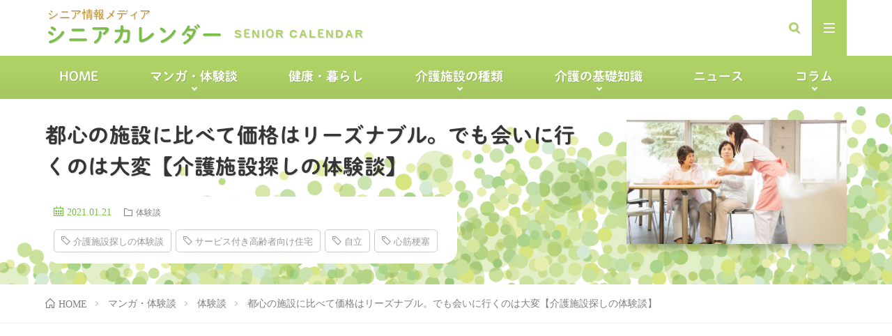

--- FILE ---
content_type: text/html; charset=UTF-8
request_url: https://kaigo-calendar.jp/post/2546/
body_size: 21223
content:
<!DOCTYPE html>
<html lang="ja" prefix="og: http://ogp.me/ns#">
<head prefix="og: http://ogp.me/ns# fb: http://ogp.me/ns/fb# article: http://ogp.me/ns/article#">
<meta charset="UTF-8">
<title>都心の施設に比べて価格はリーズナブル。でも会いに行くのは大変【介護施設探しの体験談】│シニアカレンダー</title>
<meta name='robots' content='max-image-preview:large' />
<script type="text/javascript" id="wpp-js" src="https://kaigo-calendar.jp/app/plugins/wordpress-popular-posts/assets/js/wpp.min.js" data-sampling="0" data-sampling-rate="100" data-api-url="https://kaigo-calendar.jp/wp-json/wordpress-popular-posts" data-post-id="2546" data-token="23322f7f97" data-lang="0" data-debug="0"></script>
<link rel='stylesheet' id='wp-block-library-css' href='https://kaigo-calendar.jp/wp/wp-includes/css/dist/block-library/style.min.css?ver=6.6.1' type='text/css' media='all' />
<style id='classic-theme-styles-inline-css' type='text/css'>
/*! This file is auto-generated */
.wp-block-button__link{color:#fff;background-color:#32373c;border-radius:9999px;box-shadow:none;text-decoration:none;padding:calc(.667em + 2px) calc(1.333em + 2px);font-size:1.125em}.wp-block-file__button{background:#32373c;color:#fff;text-decoration:none}
</style>
<style id='global-styles-inline-css' type='text/css'>
:root{--wp--preset--aspect-ratio--square: 1;--wp--preset--aspect-ratio--4-3: 4/3;--wp--preset--aspect-ratio--3-4: 3/4;--wp--preset--aspect-ratio--3-2: 3/2;--wp--preset--aspect-ratio--2-3: 2/3;--wp--preset--aspect-ratio--16-9: 16/9;--wp--preset--aspect-ratio--9-16: 9/16;--wp--preset--color--black: #000000;--wp--preset--color--cyan-bluish-gray: #abb8c3;--wp--preset--color--white: #ffffff;--wp--preset--color--pale-pink: #f78da7;--wp--preset--color--vivid-red: #cf2e2e;--wp--preset--color--luminous-vivid-orange: #ff6900;--wp--preset--color--luminous-vivid-amber: #fcb900;--wp--preset--color--light-green-cyan: #7bdcb5;--wp--preset--color--vivid-green-cyan: #00d084;--wp--preset--color--pale-cyan-blue: #8ed1fc;--wp--preset--color--vivid-cyan-blue: #0693e3;--wp--preset--color--vivid-purple: #9b51e0;--wp--preset--gradient--vivid-cyan-blue-to-vivid-purple: linear-gradient(135deg,rgba(6,147,227,1) 0%,rgb(155,81,224) 100%);--wp--preset--gradient--light-green-cyan-to-vivid-green-cyan: linear-gradient(135deg,rgb(122,220,180) 0%,rgb(0,208,130) 100%);--wp--preset--gradient--luminous-vivid-amber-to-luminous-vivid-orange: linear-gradient(135deg,rgba(252,185,0,1) 0%,rgba(255,105,0,1) 100%);--wp--preset--gradient--luminous-vivid-orange-to-vivid-red: linear-gradient(135deg,rgba(255,105,0,1) 0%,rgb(207,46,46) 100%);--wp--preset--gradient--very-light-gray-to-cyan-bluish-gray: linear-gradient(135deg,rgb(238,238,238) 0%,rgb(169,184,195) 100%);--wp--preset--gradient--cool-to-warm-spectrum: linear-gradient(135deg,rgb(74,234,220) 0%,rgb(151,120,209) 20%,rgb(207,42,186) 40%,rgb(238,44,130) 60%,rgb(251,105,98) 80%,rgb(254,248,76) 100%);--wp--preset--gradient--blush-light-purple: linear-gradient(135deg,rgb(255,206,236) 0%,rgb(152,150,240) 100%);--wp--preset--gradient--blush-bordeaux: linear-gradient(135deg,rgb(254,205,165) 0%,rgb(254,45,45) 50%,rgb(107,0,62) 100%);--wp--preset--gradient--luminous-dusk: linear-gradient(135deg,rgb(255,203,112) 0%,rgb(199,81,192) 50%,rgb(65,88,208) 100%);--wp--preset--gradient--pale-ocean: linear-gradient(135deg,rgb(255,245,203) 0%,rgb(182,227,212) 50%,rgb(51,167,181) 100%);--wp--preset--gradient--electric-grass: linear-gradient(135deg,rgb(202,248,128) 0%,rgb(113,206,126) 100%);--wp--preset--gradient--midnight: linear-gradient(135deg,rgb(2,3,129) 0%,rgb(40,116,252) 100%);--wp--preset--font-size--small: 13px;--wp--preset--font-size--medium: 20px;--wp--preset--font-size--large: 36px;--wp--preset--font-size--x-large: 42px;--wp--preset--spacing--20: 0.44rem;--wp--preset--spacing--30: 0.67rem;--wp--preset--spacing--40: 1rem;--wp--preset--spacing--50: 1.5rem;--wp--preset--spacing--60: 2.25rem;--wp--preset--spacing--70: 3.38rem;--wp--preset--spacing--80: 5.06rem;--wp--preset--shadow--natural: 6px 6px 9px rgba(0, 0, 0, 0.2);--wp--preset--shadow--deep: 12px 12px 50px rgba(0, 0, 0, 0.4);--wp--preset--shadow--sharp: 6px 6px 0px rgba(0, 0, 0, 0.2);--wp--preset--shadow--outlined: 6px 6px 0px -3px rgba(255, 255, 255, 1), 6px 6px rgba(0, 0, 0, 1);--wp--preset--shadow--crisp: 6px 6px 0px rgba(0, 0, 0, 1);}:where(.is-layout-flex){gap: 0.5em;}:where(.is-layout-grid){gap: 0.5em;}body .is-layout-flex{display: flex;}.is-layout-flex{flex-wrap: wrap;align-items: center;}.is-layout-flex > :is(*, div){margin: 0;}body .is-layout-grid{display: grid;}.is-layout-grid > :is(*, div){margin: 0;}:where(.wp-block-columns.is-layout-flex){gap: 2em;}:where(.wp-block-columns.is-layout-grid){gap: 2em;}:where(.wp-block-post-template.is-layout-flex){gap: 1.25em;}:where(.wp-block-post-template.is-layout-grid){gap: 1.25em;}.has-black-color{color: var(--wp--preset--color--black) !important;}.has-cyan-bluish-gray-color{color: var(--wp--preset--color--cyan-bluish-gray) !important;}.has-white-color{color: var(--wp--preset--color--white) !important;}.has-pale-pink-color{color: var(--wp--preset--color--pale-pink) !important;}.has-vivid-red-color{color: var(--wp--preset--color--vivid-red) !important;}.has-luminous-vivid-orange-color{color: var(--wp--preset--color--luminous-vivid-orange) !important;}.has-luminous-vivid-amber-color{color: var(--wp--preset--color--luminous-vivid-amber) !important;}.has-light-green-cyan-color{color: var(--wp--preset--color--light-green-cyan) !important;}.has-vivid-green-cyan-color{color: var(--wp--preset--color--vivid-green-cyan) !important;}.has-pale-cyan-blue-color{color: var(--wp--preset--color--pale-cyan-blue) !important;}.has-vivid-cyan-blue-color{color: var(--wp--preset--color--vivid-cyan-blue) !important;}.has-vivid-purple-color{color: var(--wp--preset--color--vivid-purple) !important;}.has-black-background-color{background-color: var(--wp--preset--color--black) !important;}.has-cyan-bluish-gray-background-color{background-color: var(--wp--preset--color--cyan-bluish-gray) !important;}.has-white-background-color{background-color: var(--wp--preset--color--white) !important;}.has-pale-pink-background-color{background-color: var(--wp--preset--color--pale-pink) !important;}.has-vivid-red-background-color{background-color: var(--wp--preset--color--vivid-red) !important;}.has-luminous-vivid-orange-background-color{background-color: var(--wp--preset--color--luminous-vivid-orange) !important;}.has-luminous-vivid-amber-background-color{background-color: var(--wp--preset--color--luminous-vivid-amber) !important;}.has-light-green-cyan-background-color{background-color: var(--wp--preset--color--light-green-cyan) !important;}.has-vivid-green-cyan-background-color{background-color: var(--wp--preset--color--vivid-green-cyan) !important;}.has-pale-cyan-blue-background-color{background-color: var(--wp--preset--color--pale-cyan-blue) !important;}.has-vivid-cyan-blue-background-color{background-color: var(--wp--preset--color--vivid-cyan-blue) !important;}.has-vivid-purple-background-color{background-color: var(--wp--preset--color--vivid-purple) !important;}.has-black-border-color{border-color: var(--wp--preset--color--black) !important;}.has-cyan-bluish-gray-border-color{border-color: var(--wp--preset--color--cyan-bluish-gray) !important;}.has-white-border-color{border-color: var(--wp--preset--color--white) !important;}.has-pale-pink-border-color{border-color: var(--wp--preset--color--pale-pink) !important;}.has-vivid-red-border-color{border-color: var(--wp--preset--color--vivid-red) !important;}.has-luminous-vivid-orange-border-color{border-color: var(--wp--preset--color--luminous-vivid-orange) !important;}.has-luminous-vivid-amber-border-color{border-color: var(--wp--preset--color--luminous-vivid-amber) !important;}.has-light-green-cyan-border-color{border-color: var(--wp--preset--color--light-green-cyan) !important;}.has-vivid-green-cyan-border-color{border-color: var(--wp--preset--color--vivid-green-cyan) !important;}.has-pale-cyan-blue-border-color{border-color: var(--wp--preset--color--pale-cyan-blue) !important;}.has-vivid-cyan-blue-border-color{border-color: var(--wp--preset--color--vivid-cyan-blue) !important;}.has-vivid-purple-border-color{border-color: var(--wp--preset--color--vivid-purple) !important;}.has-vivid-cyan-blue-to-vivid-purple-gradient-background{background: var(--wp--preset--gradient--vivid-cyan-blue-to-vivid-purple) !important;}.has-light-green-cyan-to-vivid-green-cyan-gradient-background{background: var(--wp--preset--gradient--light-green-cyan-to-vivid-green-cyan) !important;}.has-luminous-vivid-amber-to-luminous-vivid-orange-gradient-background{background: var(--wp--preset--gradient--luminous-vivid-amber-to-luminous-vivid-orange) !important;}.has-luminous-vivid-orange-to-vivid-red-gradient-background{background: var(--wp--preset--gradient--luminous-vivid-orange-to-vivid-red) !important;}.has-very-light-gray-to-cyan-bluish-gray-gradient-background{background: var(--wp--preset--gradient--very-light-gray-to-cyan-bluish-gray) !important;}.has-cool-to-warm-spectrum-gradient-background{background: var(--wp--preset--gradient--cool-to-warm-spectrum) !important;}.has-blush-light-purple-gradient-background{background: var(--wp--preset--gradient--blush-light-purple) !important;}.has-blush-bordeaux-gradient-background{background: var(--wp--preset--gradient--blush-bordeaux) !important;}.has-luminous-dusk-gradient-background{background: var(--wp--preset--gradient--luminous-dusk) !important;}.has-pale-ocean-gradient-background{background: var(--wp--preset--gradient--pale-ocean) !important;}.has-electric-grass-gradient-background{background: var(--wp--preset--gradient--electric-grass) !important;}.has-midnight-gradient-background{background: var(--wp--preset--gradient--midnight) !important;}.has-small-font-size{font-size: var(--wp--preset--font-size--small) !important;}.has-medium-font-size{font-size: var(--wp--preset--font-size--medium) !important;}.has-large-font-size{font-size: var(--wp--preset--font-size--large) !important;}.has-x-large-font-size{font-size: var(--wp--preset--font-size--x-large) !important;}
:where(.wp-block-post-template.is-layout-flex){gap: 1.25em;}:where(.wp-block-post-template.is-layout-grid){gap: 1.25em;}
:where(.wp-block-columns.is-layout-flex){gap: 2em;}:where(.wp-block-columns.is-layout-grid){gap: 2em;}
:root :where(.wp-block-pullquote){font-size: 1.5em;line-height: 1.6;}
</style>
<link rel='stylesheet' id='ppress-frontend-css' href='https://kaigo-calendar.jp/app/plugins/wp-user-avatar/assets/css/frontend.min.css?ver=4.15.11' type='text/css' media='all' />
<link rel='stylesheet' id='ppress-flatpickr-css' href='https://kaigo-calendar.jp/app/plugins/wp-user-avatar/assets/flatpickr/flatpickr.min.css?ver=4.15.11' type='text/css' media='all' />
<link rel='stylesheet' id='ppress-select2-css' href='https://kaigo-calendar.jp/app/plugins/wp-user-avatar/assets/select2/select2.min.css?ver=6.6.1' type='text/css' media='all' />
<link rel='stylesheet' id='related-frontend-css-css' href='https://kaigo-calendar.jp/app/plugins/related/css/frontend-style.css?ver=3.4.0' type='text/css' media='all' />
<script type="text/javascript" src="https://kaigo-calendar.jp/wp/wp-includes/js/jquery/jquery.min.js?ver=3.7.1" id="jquery-core-js"></script>
<script type="text/javascript" src="https://kaigo-calendar.jp/wp/wp-includes/js/jquery/jquery-migrate.min.js?ver=3.4.1" id="jquery-migrate-js"></script>
<script type="text/javascript" src="https://kaigo-calendar.jp/app/plugins/wp-user-avatar/assets/flatpickr/flatpickr.min.js?ver=4.15.11" id="ppress-flatpickr-js"></script>
<script type="text/javascript" src="https://kaigo-calendar.jp/app/plugins/wp-user-avatar/assets/select2/select2.min.js?ver=4.15.11" id="ppress-select2-js"></script>
<link rel="https://api.w.org/" href="https://kaigo-calendar.jp/wp-json/" /><link rel="alternate" title="JSON" type="application/json" href="https://kaigo-calendar.jp/wp-json/wp/v2/posts/2546" /><link rel="canonical" href="https://kaigo-calendar.jp/post/2546/" />
<link rel="alternate" title="oEmbed (JSON)" type="application/json+oembed" href="https://kaigo-calendar.jp/wp-json/oembed/1.0/embed?url=https%3A%2F%2Fkaigo-calendar.jp%2Fpost%2F2546%2F" />
<link rel="alternate" title="oEmbed (XML)" type="text/xml+oembed" href="https://kaigo-calendar.jp/wp-json/oembed/1.0/embed?url=https%3A%2F%2Fkaigo-calendar.jp%2Fpost%2F2546%2F&#038;format=xml" />
<style id="wpp-loading-animation-styles">@-webkit-keyframes bgslide{from{background-position-x:0}to{background-position-x:-200%}}@keyframes bgslide{from{background-position-x:0}to{background-position-x:-200%}}.wpp-widget-block-placeholder,.wpp-shortcode-placeholder{margin:0 auto;width:60px;height:3px;background:#dd3737;background:linear-gradient(90deg,#dd3737 0%,#571313 10%,#dd3737 100%);background-size:200% auto;border-radius:3px;-webkit-animation:bgslide 1s infinite linear;animation:bgslide 1s infinite linear}</style>
<link rel="stylesheet" href="https://kaigo-calendar.jp/app/themes/lionmedia/style.css">
<link rel="stylesheet" href="https://kaigo-calendar.jp/app/themes/lionmedia/css/content.css">
<link rel="stylesheet" href="https://kaigo-calendar.jp/app/themes/kaigo-calendar.jp/style.css">
<link rel="stylesheet" href="https://kaigo-calendar.jp/app/themes/lionmedia/css/icon.css">
<link rel="stylesheet" href="https://fonts.googleapis.com/css?family=Lato:400,700,900">
<meta http-equiv="X-UA-Compatible" content="IE=edge">
<meta name="viewport" content="width=device-width, initial-scale=1, shrink-to-fit=no">
<link rel="dns-prefetch" href="//www.google.com">
<link rel="dns-prefetch" href="//www.google-analytics.com">
<link rel="dns-prefetch" href="//fonts.googleapis.com">
<link rel="dns-prefetch" href="//fonts.gstatic.com">
<link rel="dns-prefetch" href="//pagead2.googlesyndication.com">
<link rel="dns-prefetch" href="//googleads.g.doubleclick.net">
<link rel="dns-prefetch" href="//www.gstatic.com">
<style type="text/css">
.l-header,
.searchNavi__title,
.key__cat,
.eyecatch__cat,
.rankingBox__title,
.categoryDescription,
.pagetop,
.contactTable__header .required,
.heading.heading-primary .heading__bg,
.btn__link:hover,
.widget .tag-cloud-link:hover,
.comment-respond .submit:hover,
.comments__list .comment-reply-link:hover,
.widget .calendar_wrap tbody a:hover,
.comments__list .comment-meta,
.ctaPost__btn{background:#7abe4a;}
.heading.heading-first,
.heading.heading-widget::before,
.heading.heading-footer::before,
.btn__link,
.widget .tag-cloud-link,
.comment-respond .submit,
.comments__list .comment-reply-link,
.content a:hover,
.t-light .l-footer,
.ctaPost__btn{border-color:#7abe4a;}
.categoryBox__title,
.dateList__item a[rel=tag]:hover,
.dateList__item a[rel=category]:hover,
.copySns__copyLink:hover,
.btn__link,
.widget .tag-cloud-link,
.comment-respond .submit,
.comments__list .comment-reply-link,
.widget a:hover,
.widget ul li .rsswidget,
.content a,
.related__title,
.ctaPost__btn:hover{color:#7abe4a;}
.c-user01 {color:#add165 !important}
.bgc-user01 {background:#add165 !important}
.hc-user01:hover {color:#add165 !important}
.c-user02 {color:#dae581 !important}
.bgc-user02 {background:#dae581 !important}
.hc-user02:hover {color:#dae581 !important}
.c-user03 {color:#bedebe !important}
.bgc-user03 {background:#bedebe !important}
.hc-user03:hover {color:#bedebe !important}
.c-user04 {color:#7abe4a !important}
.bgc-user04 {background:#7abe4a !important}
.hc-user04:hover {color:#7abe4a !important}
.c-user05 {color:#ae6f20 !important}
.bgc-user05 {background:#ae6f20 !important}
.hc-user05:hover {color:#ae6f20 !important}
.singleTitle {background-image:url("https://static.baby-calendar.jp/kaigo-calendar.jp/uploads/2021/01/20144734/pixta_38692814_S-640x410.jpg");}
.content h5{
position: relative;
overflow: hidden;
padding-bottom: 5px;
color:#333333;
}
.content h5::before,
.content h5::after{
content: "";
position: absolute;
bottom: 0;
}
.content h5:before{
border-bottom: 3px solid #add165;
width: 100%;
}
.content h5:after{
border-bottom: 3px solid #E5E5E5;
width: 100%;
}
</style>
<link rel="icon" href="https://static.baby-calendar.jp/kaigo-calendar.jp/uploads/2024/01/19105353/cropped-senior-calendar-32x32.png" sizes="32x32" />
<link rel="icon" href="https://static.baby-calendar.jp/kaigo-calendar.jp/uploads/2024/01/19105353/cropped-senior-calendar-192x192.png" sizes="192x192" />
<link rel="apple-touch-icon" href="https://static.baby-calendar.jp/kaigo-calendar.jp/uploads/2024/01/19105353/cropped-senior-calendar-180x180.png" />
<meta name="msapplication-TileImage" content="https://static.baby-calendar.jp/kaigo-calendar.jp/uploads/2024/01/19105353/cropped-senior-calendar-270x270.png" />
<style type="text/css" id="wp-custom-css">
#extra__menu + .google-auto-placed{
display: none;
}
.archive .google-auto-placed,
footer .google-auto-placed{
display: none;
}		</style>
<meta name="description" content="青森と神奈川とご主人のお母さまと離れて暮らすY.U.さん。お母さまの希望通り、生まれ育った青森の施設に入居されたそうです。周りに人がたくさんいることで安心はできるけれど、会いに行くのは大変と話します。">
<meta property="og:site_name" content="シニアカレンダー" />
<meta property="og:type" content="article" />
<meta property="og:title" content="都心の施設に比べて価格はリーズナブル。でも会いに行くのは大変【介護施設探しの体験談】" />
<meta property="og:description" content="青森と神奈川とご主人のお母さまと離れて暮らすY.U.さん。お母さまの希望通り、生まれ育った青森の施設に入居されたそうです。周りに人がたくさんいることで安心はできるけれど、会いに行くのは大変と話します。" />
<meta property="og:url" content="https://kaigo-calendar.jp/post/2546/" />
<meta property="og:image" content="https://static.baby-calendar.jp/kaigo-calendar.jp/uploads/2021/01/20144734/pixta_38692814_S-640x410.jpg" />
<meta name="twitter:card" content="summary" />
<meta property="fb:admins" content="kaigocalendar" />
<meta name="robots" content="max-image-preview:large">
<script type="text/javascript" src="//typesquare.com/3/tsst/script/ja/typesquare.js?~zppo2~qQLM%3D" charset="utf-8"></script>
<!--GTM Google Tag Manager -->
<script>(function(w,d,s,l,i){w[l]=w[l]||[];w[l].push({'gtm.start':
new Date().getTime(),event:'gtm.js'});var f=d.getElementsByTagName(s)[0],
j=d.createElement(s),dl=l!='dataLayer'?'&l='+l:'';j.async=true;j.src=
'https://www.googletagmanager.com/gtm.js?id='+i+dl;f.parentNode.insertBefore(j,f);
})(window,document,'script','dataLayer','GTM-M8CGJ26');</script>
<!-- End Google Tag Manager -->
<!-- Global site tag (gtag.js) - Google Analytics -->
<script async src="https://www.googletagmanager.com/gtag/js?id=UA-60918600-22"></script>
<script>
window.dataLayer = window.dataLayer || [];
function gtag(){dataLayer.push(arguments);}
gtag('js', new Date());
gtag('config', 'UA-60918600-22');
</script>
<script data-ad-client="ca-pub-9504826327107353" async src="https://pagead2.googlesyndication.com/pagead/js/adsbygoogle.js"></script>
<meta name="facebook-domain-verification" content="g6mv7ugy337btytt4tnlzkmmm47c3l" />  
<link rel="stylesheet" href="https://kaigo-calendar.jp/app/themes/kaigo-calendar.jp/css/icon.css">
</head>
<body class="t-light t-rich"  ontouchstart="">
<!--l-header-->
<header class="l-header">
<div class="container">
<div class="siteTitle">
<p class="siteTitle__name  u-txtShdw">
<a class="siteTitle__link" href="https://kaigo-calendar.jp">
<span class="siteTitle__main">シニアカレンダー</span>
</a>
<span class="siteTitle__sub">シニア情報メディア</span>
</p>	        </div>
<nav class="menuNavi">      
<ul class="menuNavi__list">
<li class="menuNavi__item u-txtShdw"><span class="menuNavi__link icon-search" id="menuNavi__search" onclick="toggle__search();"></span></li>
<li class="menuNavi__item u-txtShdw"><span class="menuNavi__link menuNavi__link-current icon-menu" id="menuNavi__menu" onclick="toggle__menu();"></span></li>
</ul>
</nav>
</div>
</header>
<!--/l-header-->
<!--l-extra-->
<div class="l-extraNone" id="extra__search">
<div class="container">
<div class="searchNavi">
<div class="searchBox">
<form class="searchBox__form" method="get" target="_top" action="https://kaigo-calendar.jp/" >
<input class="searchBox__input" type="text" maxlength="50" name="s" placeholder="記事検索"><button class="searchBox__submit icon-search" type="submit" value="search"> </button>
</form>
</div>        </div>
</div>
</div>
<div class="l-extra" id="extra__menu">
<div class="container container-max">
<nav class="globalNavi">
<ul class="globalNavi__list">
<li id="menu-item-662" class="menu-item menu-item-type-custom menu-item-object-custom menu-item-662"><a href="/">HOME</a></li>
<li id="menu-item-2951" class="menu-item menu-item-type-taxonomy menu-item-object-category current-post-ancestor menu-item-has-children menu-item-2951"><a href="https://kaigo-calendar.jp/post/category/select/">マンガ・体験談</a>
<ul class="sub-menu">
<li id="menu-item-2954" class="menu-item menu-item-type-taxonomy menu-item-object-category menu-item-2954"><a href="https://kaigo-calendar.jp/post/category/select/research/">　マンガ　</a></li>
<li id="menu-item-2952" class="menu-item menu-item-type-taxonomy menu-item-object-category current-post-ancestor current-menu-parent current-post-parent menu-item-2952"><a href="https://kaigo-calendar.jp/post/category/select/select-home/">　体験談　</a></li>
</ul>
</li>
<li id="menu-item-899" class="menu-item menu-item-type-taxonomy menu-item-object-category menu-item-899"><a href="https://kaigo-calendar.jp/post/category/experience/">健康・暮らし</a></li>
<li id="menu-item-345" class="menu-item menu-item-type-post_type menu-item-object-page menu-item-has-children menu-item-345"><a href="https://kaigo-calendar.jp/type/">介護施設の種類</a>
<ul class="sub-menu">
<li id="menu-item-3599" class="menu-item menu-item-type-post_type menu-item-object-page menu-item-3599"><a href="https://kaigo-calendar.jp/type/special-elderly-nursing-home/">特別養護老人ホーム（特養／介護老人福祉施設）</a></li>
<li id="menu-item-864" class="menu-item menu-item-type-post_type menu-item-object-page menu-item-864"><a href="https://kaigo-calendar.jp/type/geriatric-health-facility/">介護老人保健施設（老健）</a></li>
<li id="menu-item-865" class="menu-item menu-item-type-post_type menu-item-object-page menu-item-865"><a href="https://kaigo-calendar.jp/type/nursing-care-medical-facility/">介護医療院</a></li>
<li id="menu-item-422" class="menu-item menu-item-type-post_type menu-item-object-page menu-item-422"><a href="https://kaigo-calendar.jp/type/group-home/">認知症高齢者グループホーム</a></li>
<li id="menu-item-423" class="menu-item menu-item-type-post_type menu-item-object-page menu-item-423"><a href="https://kaigo-calendar.jp/type/care-house/">軽費老人ホーム（ケアハウス）</a></li>
<li id="menu-item-466" class="menu-item menu-item-type-post_type menu-item-object-page menu-item-466"><a href="https://kaigo-calendar.jp/type/paid-nursing-home/">有料老人ホーム</a></li>
<li id="menu-item-866" class="menu-item menu-item-type-post_type menu-item-object-page menu-item-866"><a href="https://kaigo-calendar.jp/type/housing-for-the-elderly/">サービス付き高齢者住宅（サ高住）</a></li>
<li id="menu-item-424" class="menu-item menu-item-type-post_type menu-item-object-page menu-item-424"><a href="https://kaigo-calendar.jp/type/condominiums-for-seniors/">シニア向け分譲マンション</a></li>
<li id="menu-item-421" class="menu-item menu-item-type-post_type menu-item-object-page menu-item-421"><a href="https://kaigo-calendar.jp/type/nursing-home-for-the-elderly/">養護老人ホーム</a></li>
<li id="menu-item-468" class="menu-item menu-item-type-post_type menu-item-object-page menu-item-468"><a href="https://kaigo-calendar.jp/type/excellent-local-rental-housing-for-the-elderly/">高齢者向け地域優良賃貸住宅</a></li>
<li id="menu-item-469" class="menu-item menu-item-type-post_type menu-item-object-page menu-item-469"><a href="https://kaigo-calendar.jp/type/silver-housing/">シルバーハウジング</a></li>
<li id="menu-item-420" class="menu-item menu-item-type-post_type menu-item-object-page menu-item-420"><a href="https://kaigo-calendar.jp/type/sharehouse-for-the-elderly/">高齢者向けシェアハウス</a></li>
<li id="menu-item-2953" class="menu-item menu-item-type-taxonomy menu-item-object-category menu-item-2953"><a href="https://kaigo-calendar.jp/post/category/pickup/">ピックアップ介護施設</a></li>
</ul>
</li>
<li id="menu-item-2950" class="menu-item menu-item-type-post_type menu-item-object-page menu-item-has-children menu-item-2950"><a href="https://kaigo-calendar.jp/knowledge/">介護の基礎知識</a>
<ul class="sub-menu">
<li id="menu-item-347" class="menu-item menu-item-type-post_type menu-item-object-page menu-item-347"><a href="https://kaigo-calendar.jp/knowledge/cost/">入居にかかる費用</a></li>
<li id="menu-item-346" class="menu-item menu-item-type-post_type menu-item-object-page menu-item-346"><a href="https://kaigo-calendar.jp/knowledge/care-insurance/">介護保険制度とは</a></li>
</ul>
</li>
<li id="menu-item-427" class="menu-item menu-item-type-taxonomy menu-item-object-category menu-item-427"><a href="https://kaigo-calendar.jp/post/category/news/">ニュース</a></li>
<li id="menu-item-2955" class="menu-item menu-item-type-taxonomy menu-item-object-category menu-item-has-children menu-item-2955"><a href="https://kaigo-calendar.jp/post/category/column/">コラム</a>
<ul class="sub-menu">
<li id="menu-item-2956" class="menu-item menu-item-type-taxonomy menu-item-object-category menu-item-2956"><a href="https://kaigo-calendar.jp/post/category/column/editorial-column/">編集部コラム</a></li>
<li id="menu-item-2958" class="menu-item menu-item-type-taxonomy menu-item-object-category menu-item-2958"><a href="https://kaigo-calendar.jp/post/category/column/original-column/">オリジナルコラム</a></li>
</ul>
</li>
</ul>
</nav>
</div>
</div>
<!--/l-extra-->
<div class="singleTitle">
<div class="container">
<!-- タイトル -->
<div class="singleTitle__heading">
<h1 class="heading heading-singleTitle u-txtShdw">都心の施設に比べて価格はリーズナブル。でも会いに行くのは大変【介護施設探しの体験談】</h1>        
<ul class="dateList dateList-singleTitle">
<li class="dateList__item icon-calendar">2021.01.21</li>
<li class="dateList__item icon-folder"><a class="hc" href="https://kaigo-calendar.jp/post/category/select/select-home/" rel="category">体験談</a></li>
<li class="dateList__item icon-tag"><a href="https://kaigo-calendar.jp/post/tag/%e4%bb%8b%e8%ad%b7%e6%96%bd%e8%a8%ad%e6%8e%a2%e3%81%97%e3%81%ae%e4%bd%93%e9%a8%93%e8%ab%87/" rel="tag">介護施設探しの体験談</a><a href="https://kaigo-calendar.jp/post/tag/%e3%82%b5%e3%83%bc%e3%83%93%e3%82%b9%e4%bb%98%e3%81%8d%e9%ab%98%e9%bd%a2%e8%80%85%e5%90%91%e3%81%91%e4%bd%8f%e5%ae%85/" rel="tag">サービス付き高齢者向け住宅</a><a href="https://kaigo-calendar.jp/post/tag/%e8%87%aa%e7%ab%8b/" rel="tag">自立</a><a href="https://kaigo-calendar.jp/post/tag/%e5%bf%83%e7%ad%8b%e6%a2%97%e5%a1%9e/" rel="tag">心筋梗塞</a></li>        </ul>
</div>
<!-- /タイトル -->
<!-- アイキャッチ -->
<div class="eyecatch eyecatch-singleTitle">
<img src="https://static.baby-calendar.jp/kaigo-calendar.jp/uploads/2021/01/20144734/pixta_38692814_S-640x410.jpg" alt="都心の施設に比べて価格はリーズナブル。でも会いに行くのは大変【介護施設探しの体験談】" width="640" height="410" >
</div>
<!-- /アイキャッチ -->
</div>
</div>
<div class="breadcrumb" ><div class="container" ><ul class="breadcrumb__list"><li class="breadcrumb__item"><a href="https://kaigo-calendar.jp/"><span class="icon-home">HOME</span></a></li><li class="breadcrumb__item"><a href="https://kaigo-calendar.jp/post/category/select/"><span>マンガ・体験談</span></a></li><li class="breadcrumb__item"><a href="https://kaigo-calendar.jp/post/category/select/select-home/"><span>体験談</span></a></li><li class="breadcrumb__item">都心の施設に比べて価格はリーズナブル。でも会いに行くのは大変【介護施設探しの体験談】</li></ul></div></div><script type="application/ld+json">{"@context":"https:\/\/schema.org","@type":"BreadcrumbList","itemListElement":[{"@type":"ListItem","position":1,"name":"HOME","item":"https:\/\/kaigo-calendar.jp"},{"@type":"ListItem","position":2,"name":"\u30de\u30f3\u30ac\u30fb\u4f53\u9a13\u8ac7","item":"https:\/\/kaigo-calendar.jp\/post\/category\/select\/"},{"@type":"ListItem","position":3,"name":"\u4f53\u9a13\u8ac7","item":"https:\/\/kaigo-calendar.jp\/post\/category\/select\/select-home\/"},{"@type":"ListItem","position":4,"name":"\u90fd\u5fc3\u306e\u65bd\u8a2d\u306b\u6bd4\u3079\u3066\u4fa1\u683c\u306f\u30ea\u30fc\u30ba\u30ca\u30d6\u30eb\u3002\u3067\u3082\u4f1a\u3044\u306b\u884c\u304f\u306e\u306f\u5927\u5909\u3010\u4ecb\u8b77\u65bd\u8a2d\u63a2\u3057\u306e\u4f53\u9a13\u8ac7\u3011"}]}</script>
<!-- l-wrapper -->
<div class="l-wrapper">
<!-- l-main -->
<main class="l-main">
<!-- 連載回遊パーツ -->
<!-- /連載回遊パーツ -->
<section class="content">
<p>青森と神奈川とご主人のお母さまと離れて暮らすY.U.さん。お母さまの希望通り、生まれ育った青森の施設に入居されたそうです。周りに人がたくさんいることで安心はできるけれど、会いに行くのは大変と話します。</p>
<h2 class="wp-block-heading" id="outline__1" id="outline__1">都心の施設に比べて価格はリーズナブル。でも会いに行くのは大変</h2>
<p>【プロフィール】<br>＜入居者＞夫の母<br>＜施設種類＞サービス付き高齢者向け住宅<br>＜入居年齢＞70代<br>＜介護度＞自立<br>＜入居期間＞2019年3月〜 <br>＜居住地域＞青森県<br>＜話を聞いたかた＞長男の妻</p>
<h3 class="wp-block-heading" id="outline__1_1" id="outline__1_1">入居者との関係</h3>
<p>夫の母です。</p>
<h3 class="wp-block-heading" id="outline__1_2" id="outline__1_2">医療的ケア・疾患、症状など</h3>
<p>70代前半のときに心筋梗塞で緊急搬送されました。手術により命はとりとめたものの、買い物などの日常の生活にも支障が出てリハビリに通っていました。</p>
<h3 class="wp-block-heading" id="outline__1_3" id="outline__1_3">入居を決めた時期と理由</h3>
<p>子どもは東京にいて、青森で一人暮らしをしていた母が心配で入居することを決めました。また、心筋梗塞によりICUでしばらく過ごしたことから、本人も一人で暮らすことに不安を感じ始めていたようです。<br><br>とはいえ、70年もの間、青森で暮らしていたため、東京に出てくる決意はできず、青森でこのまま暮らしたいと希望していました。青森には、親戚や母の兄弟もいるから安心だと言っていました。<br><br>心筋梗塞後は、軽い運動を続けるように言われているので、入居後は皆さんと散歩をしたりリハビリをしたりするのが楽しいようです。</p>
<h3 class="wp-block-heading" id="outline__1_4" id="outline__1_4">施設の探し方</h3>
<p>私たちは、神奈川に住んでいるので、事前に青森の施設を見学に行くことが難しく、まずはインターネットのホームページに掲載されている青森周辺の施設から資料を取り寄せました。検討の結果、候補をふたつに絞って見学に行きました。</p>
<p>最終的には桜が綺麗な弘前公園のそばにある施設が良いという本人の希望で、入居先を決定しました。価格も想定内でした。</p>
<h3 class="wp-block-heading" id="outline__1_5" id="outline__1_5">入居の手続き、ステップ</h3>
<p>資料請求後に実際に施設を見学し、様子を確認。部屋のサイズにによってかなり価格が異なるので、その部分で少しもめましたが、最終的には本人の希望通り少し大きめの部屋に決定しました。<br><br>それでも都心の介護施設に比べたら相当安いので、助かりました。決定後に、それまで住んでいた家を売却に出しましたが、思った以上にこの手続きに時間がかかり手こずりました。しかしなんとか売却にこぎつけ、入居の際は主人が付き添い説明を受けたりといった手続きをしました。</p>
<h3 class="wp-block-heading" id="outline__1_6" id="outline__1_6">入居して良かったこと</h3>
<p>一番良かったのは、ものすごくおしゃべりが好きな義母が同じ年代の人たちに囲まれてたくさんおしゃべりができること。また、かなり寂しがりやなタイプで、ちょっと放っておくと、鬱っぽくなってしまうため、周りに人がいると本人も安心できるようです。<br><br>軽い運動を続けないといけないのですが、周りから背中を押してもらい、よく公園に散歩に行っているようです。引きこもらずにいられることも良い点だと思います。</p>
<h3 class="wp-block-heading" id="outline__1_7" id="outline__1_7">入居して大変だったこと</h3>
<p>遠方に入居したので、会いに行くのはかなり大変です。以前であれば義母の家に泊まることもできましたが、今はそれもできず、青森まで会いに行くときは必ずホテルをとらなくてはならず、こちらのコストがかなりかさみます。<br><br>今のところ、特に大変なことはなく安心していますが、これから先、もし症状が進めば、もっと手厚いケアの介護施設に移る必要があることをこれから考えなければならないと思っています。</p>
<h3 class="wp-block-heading" id="outline__1_8" id="outline__1_8">入居を検討しているかたへのアドバイス</h3>
<p>本人が集団行動が嫌いで、ものすごく嫌がるのであれば、無理に入れることはないと思いますが、最初はしぶっていても入ってみたら意外と毎日が学校みたいで楽しくて、若い頃に戻ったようだと喜んでいるかたも多いようです。<br><br>昔は、介護施設に入れるなんて親不孝だというイメージがあったかもしれませんが、遠方であったり、共働きであったりするのが当たり前の今の時代は、本人が嫌がらない場合には選択肢として十分考えうることかと思います。</p>
<p>※入居時点の情報であり、あくまでも個人の感想です。</p>
<p><strong>★サービス付き高齢者向け住宅について詳しく知りたいかたは、<a href="https://kaigo-calendar.jp/type/housing-for-the-elderly/" data-type="URL" data-id="https://kaigo-calendar.jp/type/housing-for-the-elderly/">こちら</a>をご覧ください。</strong></p>
</section>
<aside class="profile">
<h2 class="heading heading-primary">プロフィール</h2>
<div class="animated slide-up">
<div class="profile__imgArea">
<img src="https://static.baby-calendar.jp/kaigo-calendar.jp/uploads/2023/12/25161650/senior-calendar-160x160.png" alt="シニアカレンダー編集部" width="60" height="60" >
<ul class="profile__list"></ul>
</div>
<div class="profile__contents">
<div class="btn"><a class="btn__link btn__link-profile" href="https://kaigo-calendar.jp/post/author/editor/">投稿一覧</a></div>
<h3 class="profile__name">
シニアカレンダー編集部
</h3>
<div class="profile__description">
「人生100年時代」を、自分らしく元気に過ごしたいと願うシニア世代に有益な情報を提供していきます！
</div>
</div>
<div class="more_btn"><p class="open">もっと見る</p></div>
</div>
</aside>
<section class="content">      </section>
<!-- 体験談募集エリア -->  
<!-- /体験談募集エリア --> 
<!-- 記事下シェアボタン -->
<aside>
<ul class="socialList">
<li class="socialList__item"><a class="socialList__link icon-facebook" href="http://www.facebook.com/sharer.php?u=https%3A%2F%2Fkaigo-calendar.jp%2Fpost%2F2546%2F&amp;t=%E9%83%BD%E5%BF%83%E3%81%AE%E6%96%BD%E8%A8%AD%E3%81%AB%E6%AF%94%E3%81%B9%E3%81%A6%E4%BE%A1%E6%A0%BC%E3%81%AF%E3%83%AA%E3%83%BC%E3%82%BA%E3%83%8A%E3%83%96%E3%83%AB%E3%80%82%E3%81%A7%E3%82%82%E4%BC%9A%E3%81%84%E3%81%AB%E8%A1%8C%E3%81%8F%E3%81%AE%E3%81%AF%E5%A4%A7%E5%A4%89%E3%80%90%E4%BB%8B%E8%AD%B7%E6%96%BD%E8%A8%AD%E6%8E%A2%E3%81%97%E3%81%AE%E4%BD%93%E9%A8%93%E8%AB%87%E3%80%91" target="_blank" title="Facebookで共有"></a></li><li class="socialList__item"><a class="socialList__link icon-twitter" href="https://x.com/intent/tweet?text=%E9%83%BD%E5%BF%83%E3%81%AE%E6%96%BD%E8%A8%AD%E3%81%AB%E6%AF%94%E3%81%B9%E3%81%A6%E4%BE%A1%E6%A0%BC%E3%81%AF%E3%83%AA%E3%83%BC%E3%82%BA%E3%83%8A%E3%83%96%E3%83%AB%E3%80%82%E3%81%A7%E3%82%82%E4%BC%9A%E3%81%84%E3%81%AB%E8%A1%8C%E3%81%8F%E3%81%AE%E3%81%AF%E5%A4%A7%E5%A4%89%E3%80%90%E4%BB%8B%E8%AD%B7%E6%96%BD%E8%A8%AD%E6%8E%A2%E3%81%97%E3%81%AE%E4%BD%93%E9%A8%93%E8%AB%87%E3%80%91&amp;https%3A%2F%2Fkaigo-calendar.jp%2Fpost%2F2546%2F&amp;url=https%3A%2F%2Fkaigo-calendar.jp%2Fpost%2F2546%2F" target="_blank" title="Twitterで共有"></a></li><li class="socialList__item"><a class="socialList__link icon-line" href="http://line.naver.jp/R/msg/text/?%E9%83%BD%E5%BF%83%E3%81%AE%E6%96%BD%E8%A8%AD%E3%81%AB%E6%AF%94%E3%81%B9%E3%81%A6%E4%BE%A1%E6%A0%BC%E3%81%AF%E3%83%AA%E3%83%BC%E3%82%BA%E3%83%8A%E3%83%96%E3%83%AB%E3%80%82%E3%81%A7%E3%82%82%E4%BC%9A%E3%81%84%E3%81%AB%E8%A1%8C%E3%81%8F%E3%81%AE%E3%81%AF%E5%A4%A7%E5%A4%89%E3%80%90%E4%BB%8B%E8%AD%B7%E6%96%BD%E8%A8%AD%E6%8E%A2%E3%81%97%E3%81%AE%E4%BD%93%E9%A8%93%E8%AB%87%E3%80%91%0D%0Ahttps%3A%2F%2Fkaigo-calendar.jp%2Fpost%2F2546%2F" target="_blank" title="LINEで送る"></a></li></ul>
</aside>
<!-- /記事下シェアボタン -->
<!-- 記事下部 連載回遊パーツ -->
<!-- /記事下部 連載回遊パーツ -->
<!-- 関連記事 -->
<aside class="related"><h2 class="heading heading-primary">関連する記事</h2><ul class="related__list">	      <li class="related__item">
<a class="related__imgLink" href="https://kaigo-calendar.jp/post/4279/" title="ネットで話題の『介護脱毛』って？【介護1年生の編集者が調べてみたVol11〜】">
<img src="https://static.baby-calendar.jp/kaigo-calendar.jp/uploads/2021/11/10124356/pixta_57957885_S-160x160.jpg" alt="ネットで話題の『介護脱毛』って？【介護1年生の編集者が調べてみたVol11〜】" width="160" height="160" >
</a>
<h3 class="related__title">
<a href="https://kaigo-calendar.jp/post/4279/">ネットで話題の『介護脱毛』って？【介護1年生の編集者が調べてみたVol11〜】</a>
<span class="icon-calendar">2021.11.10</span>
</h3>
<p class="related__contents">目次 1. ネットで話題の『介護脱毛』って？ 1.1. Q．「介護脱毛」ってなんだろう？ 1.2. Q.なぜ「介護脱毛」が必要？  …</p>
</li>
<li class="related__item">
<a class="related__imgLink" href="https://kaigo-calendar.jp/post/146141/" title="「誰も映ってない…」深夜1時のインターホンに恐怖！母子が経験した無言の悪夢【体験談】">
<img src="https://static.baby-calendar.jp/kaigo-calendar.jp/uploads/2025/10/14111659/sc_sawawa202511_01_top-160x160.jpg" alt="「誰も映ってない…」深夜1時のインターホンに恐怖！母子が経験した無言の悪夢【体験談】" width="160" height="160" >
</a>
<h3 class="related__title">
<a href="https://kaigo-calendar.jp/post/146141/">「誰も映ってない…」深夜1時のインターホンに恐怖！母子が経験した無言の悪夢【体験談】</a>
<span class="icon-calendar">2025.11.16</span>
</h3>
<p class="related__contents">夫が出張で不在だった、ある冬の深夜のことです。子どもたちはすでに寝静まり、私は録画していたドラマをリビングで一人で見ていました。時 …</p>
</li>
<li class="related__item">
<a class="related__imgLink" href="https://kaigo-calendar.jp/post/146950/" title="デイサービスに通う義父が野菜を残す理由…栄養の偏りに悩んだ末に見つけた原因と解決策【体験談】">
<img src="https://static.baby-calendar.jp/kaigo-calendar.jp/uploads/2025/11/26142519/ssbc_sc146950_top-160x160.png" alt="デイサービスに通う義父が野菜を残す理由…栄養の偏りに悩んだ末に見つけた原因と解決策【体験談】" width="160" height="160" >
</a>
<h3 class="related__title">
<a href="https://kaigo-calendar.jp/post/146950/">デイサービスに通う義父が野菜を残す理由…栄養の偏りに悩んだ末に見つけた原因と解決策【体験談】</a>
<span class="icon-calendar">2025.11.29</span>
</h3>
<p class="related__contents">私の義父は、脳出血後の後遺症で左半身にまひがあります。今は1日中テレビの前で過ごすことが多く、運動不足のためリハビリ特化型のデイサ …</p>
</li>
<li class="related__item">
<a class="related__imgLink" href="https://kaigo-calendar.jp/post/2248/" title="仕事や生活をしながらでは、見学できる施設の数は限られてしまう【介護施設探しの体験談】">
<img src="https://static.baby-calendar.jp/kaigo-calendar.jp/uploads/2020/10/13113029/pixta_57705923_S-150x150.jpg" alt="仕事や生活をしながらでは、見学できる施設の数は限られてしまう【介護施設探しの体験談】" width="150" height="150" >
</a>
<h3 class="related__title">
<a href="https://kaigo-calendar.jp/post/2248/">仕事や生活をしながらでは、見学できる施設の数は限られてしまう【介護施設探しの体験談】</a>
<span class="icon-calendar">2020.10.13</span>
</h3>
<p class="related__contents">軽度の認知症から徘徊や昼夜逆転の生活が始まった要介護３のおじいさま。高齢のおばあさま、仕事をするご両親の負担が大きくなり、施設への …</p>
</li>
<li class="related__item">
<a class="related__imgLink" href="https://kaigo-calendar.jp/post/137882/" title="「もうやめて…」思いやりのある再婚相手。半年後に見せた衝撃の本性に戸惑う日々【体験談】">
<img src="https://static.baby-calendar.jp/kaigo-calendar.jp/uploads/2024/09/27121843/sc_saikon_top-160x160.jpg" alt="「もうやめて…」思いやりのある再婚相手。半年後に見せた衝撃の本性に戸惑う日々【体験談】" width="160" height="160" >
</a>
<h3 class="related__title">
<a href="https://kaigo-calendar.jp/post/137882/">「もうやめて…」思いやりのある再婚相手。半年後に見せた衝撃の本性に戸惑う日々【体験談】</a>
<span class="icon-calendar">2024.10.02</span>
</h3>
<p class="related__contents">私は現在、再婚生活を送っています。最初の結婚は、自己中心的で暴力的な夫とのつらい日々でした。子どもが4歳のときに決断した離婚後、新 …</p>
</li>
</ul></aside>	        <!-- /関連記事 -->
<!-- コメント -->
<!-- /コメント -->
<!-- PVカウンター -->
<!-- /PVカウンター -->
</main>
<!-- /l-main -->
<!-- l-sidebar -->
<div class="l-sidebar">
<aside class="widget_text widget"><div class="textwidget custom-html-widget"><div class="bgBox" style="padding: 10px;">
<a href="https://present.kaigo-calendar.jp/multipp/atp01?utm_source=kaigocal&utm_medium=display&utm_campaign=202112" target="_blank" rel="noopener noreferrer"><img src="https://static.babypad.jp/kaigo-calendar.jp/uploads/2021/12/24085357/bnr_atp.png"></a>
<div class="btn btn-center">
<a class="btn__link" style="display: block;" href="https://present.kaigo-calendar.jp/multipp/atp01?utm_source=kaigocal&utm_medium=display&utm_campaign=202112" target="_blank" rel="noopener noreferrer">詳細はコチラ
</a>
</div>
</div></div></aside><aside class="widget">      <div class="searchBox">
<form class="searchBox__form" method="get" target="_top" action="https://kaigo-calendar.jp/" >
<input class="searchBox__input" type="text" maxlength="50" name="s" placeholder="記事検索"><button class="searchBox__submit icon-search" type="submit" value="search"> </button>
</form>
</div></aside><aside class="widget"><h2 class="heading heading-widget">カテゴリー</h2><div class="menu-%e3%82%ab%e3%83%86%e3%82%b4%e3%83%aa%e3%83%bc-container"><ul id="menu-%e3%82%ab%e3%83%86%e3%82%b4%e3%83%aa%e3%83%bc" class="menu"><li id="menu-item-2946" class="menu-item menu-item-type-taxonomy menu-item-object-category current-post-ancestor menu-item-2946"><a href="https://kaigo-calendar.jp/post/category/select/">マンガ・体験談</a></li>
<li id="menu-item-2066" class="menu-item menu-item-type-taxonomy menu-item-object-category menu-item-2066"><a href="https://kaigo-calendar.jp/post/category/experience/">健康・暮らし</a></li>
<li id="menu-item-2068" class="menu-item menu-item-type-taxonomy menu-item-object-category menu-item-2068"><a href="https://kaigo-calendar.jp/post/category/news/">ニュース</a></li>
<li id="menu-item-2947" class="menu-item menu-item-type-taxonomy menu-item-object-category menu-item-2947"><a href="https://kaigo-calendar.jp/post/category/column/">コラム</a></li>
</ul></div></aside>	  	  
<div class="widgetSticky">
<aside class="widget widget-sticky"><h2 class="heading heading-widget">人気のタグ</h2><div class="tagcloud"><a href="https://kaigo-calendar.jp/post/tag/kaigo/" class="tag-cloud-link tag-link-9 tag-link-position-1" style="font-size: 22pt;" aria-label="介護 (349個の項目)">介護</a>
<a href="https://kaigo-calendar.jp/post/tag/%e8%aa%8d%e7%9f%a5%e7%97%87/" class="tag-cloud-link tag-link-47 tag-link-position-2" style="font-size: 20.4375pt;" aria-label="認知症 (193個の項目)">認知症</a>
<a href="https://kaigo-calendar.jp/post/tag/%e4%bb%8b%e8%ad%b7%e6%96%bd%e8%a8%ad/" class="tag-cloud-link tag-link-74 tag-link-position-3" style="font-size: 20.3125pt;" aria-label="介護施設 (184個の項目)">介護施設</a>
<a href="https://kaigo-calendar.jp/post/tag/roujinnhome/" class="tag-cloud-link tag-link-10 tag-link-position-4" style="font-size: 20.0625pt;" aria-label="老人ホーム (169個の項目)">老人ホーム</a>
<a href="https://kaigo-calendar.jp/post/tag/%e5%8e%9a%e7%94%9f%e5%8a%b4%e5%83%8d%e7%9c%81/" class="tag-cloud-link tag-link-66 tag-link-position-5" style="font-size: 19.75pt;" aria-label="厚生労働省 (149個の項目)">厚生労働省</a>
<a href="https://kaigo-calendar.jp/post/tag/%e4%bb%8b%e8%ad%b7%e6%96%bd%e8%a8%ad%e6%8e%a2%e3%81%97%e3%81%ae%e4%bd%93%e9%a8%93%e8%ab%87/" class="tag-cloud-link tag-link-39 tag-link-position-6" style="font-size: 19.5625pt;" aria-label="介護施設探しの体験談 (140個の項目)">介護施設探しの体験談</a>
<a href="https://kaigo-calendar.jp/post/tag/%e6%96%b0%e5%9e%8b%e3%82%b3%e3%83%ad%e3%83%8a%e3%82%a6%e3%82%a4%e3%83%ab%e3%82%b9/" class="tag-cloud-link tag-link-101 tag-link-position-7" style="font-size: 19pt;" aria-label="新型コロナウイルス (115個の項目)">新型コロナウイルス</a>
<a href="https://kaigo-calendar.jp/post/tag/%e3%82%b1%e3%82%a2%e3%83%9e%e3%83%8d/" class="tag-cloud-link tag-link-48 tag-link-position-8" style="font-size: 18.6875pt;" aria-label="ケアマネ (101個の項目)">ケアマネ</a>
<a href="https://kaigo-calendar.jp/post/tag/money/" class="tag-cloud-link tag-link-11 tag-link-position-9" style="font-size: 18.3125pt;" aria-label="お金 (88個の項目)">お金</a>
<a href="https://kaigo-calendar.jp/post/tag/%e4%bb%8b%e8%ad%b7%e4%bb%98%e3%81%8d%e6%9c%89%e6%96%99%e8%80%81%e4%ba%ba%e3%83%9b%e3%83%bc%e3%83%a0/" class="tag-cloud-link tag-link-40 tag-link-position-10" style="font-size: 18.25pt;" aria-label="介護付き有料老人ホーム (87個の項目)">介護付き有料老人ホーム</a>
<a href="https://kaigo-calendar.jp/post/tag/%e4%bd%93%e9%a8%93%e8%ab%87/" class="tag-cloud-link tag-link-15 tag-link-position-11" style="font-size: 18.1875pt;" aria-label="体験談 (85個の項目)">体験談</a>
<a href="https://kaigo-calendar.jp/post/tag/%e7%89%b9%e5%88%a5%e9%a4%8a%e8%ad%b7%e8%80%81%e4%ba%ba%e3%83%9b%e3%83%bc%e3%83%a0/" class="tag-cloud-link tag-link-28 tag-link-position-12" style="font-size: 17.875pt;" aria-label="特別養護老人ホーム (74個の項目)">特別養護老人ホーム</a>
<a href="https://kaigo-calendar.jp/post/tag/%e7%89%b9%e9%a4%8a/" class="tag-cloud-link tag-link-18 tag-link-position-13" style="font-size: 17.8125pt;" aria-label="特養 (73個の項目)">特養</a>
<a href="https://kaigo-calendar.jp/post/tag/%e8%a6%81%e4%bb%8b%e8%ad%b7%e8%aa%8d%e5%ae%9a/" class="tag-cloud-link tag-link-31 tag-link-position-14" style="font-size: 16.8125pt;" aria-label="要介護認定 (50個の項目)">要介護認定</a>
<a href="https://kaigo-calendar.jp/post/tag/%e3%82%b5%e3%83%bc%e3%83%93%e3%82%b9%e4%bb%98%e3%81%8d%e9%ab%98%e9%bd%a2%e8%80%85%e5%90%91%e3%81%91%e4%bd%8f%e5%ae%85/" class="tag-cloud-link tag-link-63 tag-link-position-15" style="font-size: 16.75pt;" aria-label="サービス付き高齢者向け住宅 (49個の項目)">サービス付き高齢者向け住宅</a>
<a href="https://kaigo-calendar.jp/post/tag/%e6%9c%88%e9%a1%8d%e5%88%a9%e7%94%a8%e6%96%99/" class="tag-cloud-link tag-link-43 tag-link-position-16" style="font-size: 16.6875pt;" aria-label="月額利用料 (48個の項目)">月額利用料</a>
<a href="https://kaigo-calendar.jp/post/tag/%e5%85%b1%e7%94%9f/" class="tag-cloud-link tag-link-98 tag-link-position-17" style="font-size: 16.4375pt;" aria-label="共生 (44個の項目)">共生</a>
<a href="https://kaigo-calendar.jp/post/tag/%e4%bb%8b%e8%ad%b7%e4%bf%9d%e9%99%ba/" class="tag-cloud-link tag-link-88 tag-link-position-18" style="font-size: 16.375pt;" aria-label="介護保険 (43個の項目)">介護保険</a>
<a href="https://kaigo-calendar.jp/post/tag/%e4%bb%8b%e8%ad%b7%e5%be%93%e4%ba%8b%e8%80%85/" class="tag-cloud-link tag-link-75 tag-link-position-19" style="font-size: 16.25pt;" aria-label="介護従事者 (41個の項目)">介護従事者</a>
<a href="https://kaigo-calendar.jp/post/tag/%e4%bb%8b%e8%ad%b7%e3%82%b5%e3%83%bc%e3%83%93%e3%82%b9/" class="tag-cloud-link tag-link-27 tag-link-position-20" style="font-size: 16.25pt;" aria-label="介護サービス (41個の項目)">介護サービス</a>
<a href="https://kaigo-calendar.jp/post/tag/%e3%82%a2%e3%83%89%e3%83%90%e3%82%a4%e3%82%b9/" class="tag-cloud-link tag-link-44 tag-link-position-21" style="font-size: 16.1875pt;" aria-label="アドバイス (40個の項目)">アドバイス</a>
<a href="https://kaigo-calendar.jp/post/tag/%e3%83%87%e3%82%a4%e3%82%b5%e3%83%bc%e3%83%93%e3%82%b9/" class="tag-cloud-link tag-link-68 tag-link-position-22" style="font-size: 16.125pt;" aria-label="デイサービス (39個の項目)">デイサービス</a>
<a href="https://kaigo-calendar.jp/post/tag/%e6%9c%89%e6%96%99%e8%80%81%e4%ba%ba%e3%83%9b%e3%83%bc%e3%83%a0/" class="tag-cloud-link tag-link-19 tag-link-position-23" style="font-size: 15.9375pt;" aria-label="有料老人ホーム (36個の項目)">有料老人ホーム</a>
<a href="https://kaigo-calendar.jp/post/tag/%e4%bd%8f%e5%ae%85%e5%9e%8b%e6%9c%89%e6%96%99%e8%80%81%e4%ba%ba%e3%83%9b%e3%83%bc%e3%83%a0/" class="tag-cloud-link tag-link-108 tag-link-position-24" style="font-size: 15.4375pt;" aria-label="住宅型有料老人ホーム (30個の項目)">住宅型有料老人ホーム</a>
<a href="https://kaigo-calendar.jp/post/tag/%e4%bb%8b%e8%ad%b7%e8%b2%bb%e7%94%a8/" class="tag-cloud-link tag-link-85 tag-link-position-25" style="font-size: 15.0625pt;" aria-label="介護費用 (26個の項目)">介護費用</a>
<a href="https://kaigo-calendar.jp/post/tag/%e8%a6%81%e4%bb%8b%e8%ad%b73/" class="tag-cloud-link tag-link-50 tag-link-position-26" style="font-size: 14.9375pt;" aria-label="要介護3 (25個の項目)">要介護3</a>
<a href="https://kaigo-calendar.jp/post/tag/%e8%a6%81%e4%bb%8b%e8%ad%b74/" class="tag-cloud-link tag-link-22 tag-link-position-27" style="font-size: 14.9375pt;" aria-label="要介護4 (25個の項目)">要介護4</a>
<a href="https://kaigo-calendar.jp/post/tag/%e8%a6%81%e4%bb%8b%e8%ad%b75/" class="tag-cloud-link tag-link-21 tag-link-position-28" style="font-size: 14.5pt;" aria-label="要介護5 (21個の項目)">要介護5</a>
<a href="https://kaigo-calendar.jp/post/tag/%e3%82%b5%e9%ab%98%e4%bd%8f/" class="tag-cloud-link tag-link-64 tag-link-position-29" style="font-size: 14.5pt;" aria-label="サ高住 (21個の項目)">サ高住</a>
<a href="https://kaigo-calendar.jp/post/tag/%e8%a6%81%e6%94%af%e6%8f%b42/" class="tag-cloud-link tag-link-23 tag-link-position-30" style="font-size: 14.125pt;" aria-label="要支援2 (18個の項目)">要支援2</a>
<a href="https://kaigo-calendar.jp/post/tag/%e4%bb%8b%e8%ad%b7%e8%80%81%e4%ba%ba%e4%bf%9d%e5%81%a5%e6%96%bd%e8%a8%ad/" class="tag-cloud-link tag-link-92 tag-link-position-31" style="font-size: 13.8125pt;" aria-label="介護老人保健施設 (16個の項目)">介護老人保健施設</a>
<a href="https://kaigo-calendar.jp/post/tag/%ef%bc%83%e8%aa%8d%e7%9f%a5%e7%97%87/" class="tag-cloud-link tag-link-95 tag-link-position-32" style="font-size: 13.8125pt;" aria-label="＃認知症 (16個の項目)">＃認知症</a>
<a href="https://kaigo-calendar.jp/post/tag/%e3%82%b1%e3%82%a2%e3%83%9e%e3%83%8d%e3%83%bc%e3%82%b8%e3%83%a3%e3%83%bc/" class="tag-cloud-link tag-link-59 tag-link-position-33" style="font-size: 13.625pt;" aria-label="ケアマネージャー (15個の項目)">ケアマネージャー</a>
<a href="https://kaigo-calendar.jp/post/tag/%e4%bb%8b%e8%ad%b7%e3%82%b5%e3%82%a4%e3%83%88/" class="tag-cloud-link tag-link-16 tag-link-position-34" style="font-size: 13.3125pt;" aria-label="介護サイト (13個の項目)">介護サイト</a>
<a href="https://kaigo-calendar.jp/post/tag/%e4%bb%8b%e8%ad%b7%e4%bf%9d%e9%99%ba%e6%94%b9%e6%ad%a3%e6%b3%95/" class="tag-cloud-link tag-link-57 tag-link-position-35" style="font-size: 13.0625pt;" aria-label="介護保険改正法 (12個の項目)">介護保険改正法</a>
<a href="https://kaigo-calendar.jp/post/tag/%e4%bb%8b%e8%ad%b7%e4%bf%9d%e9%99%ba%e3%82%b5%e3%83%bc%e3%83%93%e3%82%b9/" class="tag-cloud-link tag-link-87 tag-link-position-36" style="font-size: 12.875pt;" aria-label="介護保険サービス (11個の項目)">介護保険サービス</a>
<a href="https://kaigo-calendar.jp/post/tag/%e9%ab%98%e9%bd%a2%e8%80%85/" class="tag-cloud-link tag-link-103 tag-link-position-37" style="font-size: 12.875pt;" aria-label="高齢者 (11個の項目)">高齢者</a>
<a href="https://kaigo-calendar.jp/post/tag/%e8%aa%bf%e6%9f%bb/" class="tag-cloud-link tag-link-73 tag-link-position-38" style="font-size: 12.875pt;" aria-label="調査 (11個の項目)">調査</a>
<a href="https://kaigo-calendar.jp/post/tag/%e4%bb%8b%e8%ad%b7%e5%8c%bb%e7%99%82%e9%99%a2/" class="tag-cloud-link tag-link-93 tag-link-position-39" style="font-size: 12.875pt;" aria-label="介護医療院 (11個の項目)">介護医療院</a>
<a href="https://kaigo-calendar.jp/post/tag/%e5%9c%b0%e5%9f%9f%e5%8c%85%e6%8b%ac%e6%94%af%e6%8f%b4%e3%82%bb%e3%83%b3%e3%82%bf%e3%83%bc/" class="tag-cloud-link tag-link-41 tag-link-position-40" style="font-size: 12.875pt;" aria-label="地域包括支援センター (11個の項目)">地域包括支援センター</a>
<a href="https://kaigo-calendar.jp/post/tag/%e5%85%a5%e5%b1%85%e9%87%91/" class="tag-cloud-link tag-link-42 tag-link-position-41" style="font-size: 12.625pt;" aria-label="入居金 (10個の項目)">入居金</a>
<a href="https://kaigo-calendar.jp/post/tag/%e8%b2%a1%e5%8b%99%e7%9c%81/" class="tag-cloud-link tag-link-62 tag-link-position-42" style="font-size: 12.625pt;" aria-label="財務省 (10個の項目)">財務省</a>
<a href="https://kaigo-calendar.jp/post/tag/%e4%bb%8b%e8%ad%b7%e8%81%b7%e5%93%a1/" class="tag-cloud-link tag-link-79 tag-link-position-43" style="font-size: 12.625pt;" aria-label="介護職員 (10個の項目)">介護職員</a>
<a href="https://kaigo-calendar.jp/post/tag/%e5%be%8c%e6%9c%9f%e9%ab%98%e9%bd%a2%e8%80%85/" class="tag-cloud-link tag-link-34 tag-link-position-44" style="font-size: 12.625pt;" aria-label="後期高齢者 (10個の項目)">後期高齢者</a>
<a href="https://kaigo-calendar.jp/post/tag/%e5%85%a8%e4%b8%96%e4%bb%a3%e5%9e%8b%e7%a4%be%e4%bc%9a%e4%bf%9d%e9%9a%9c%e6%a4%9c%e8%a8%8e%e4%bc%9a%e8%ad%b0/" class="tag-cloud-link tag-link-37 tag-link-position-45" style="font-size: 11.75pt;" aria-label="全世代型社会保障検討会議 (7個の項目)">全世代型社会保障検討会議</a>
<a href="https://kaigo-calendar.jp/post/tag/%e9%ab%98%e9%bd%a2%e8%80%85%e4%bb%8b%e8%ad%b7%e6%96%bd%e8%a8%ad/" class="tag-cloud-link tag-link-102 tag-link-position-46" style="font-size: 11.75pt;" aria-label="高齢者介護施設 (7個の項目)">高齢者介護施設</a>
<a href="https://kaigo-calendar.jp/post/tag/%e5%88%a9%e7%94%a8%e8%80%85%e8%b2%a0%e6%8b%85%e9%a1%8d/" class="tag-cloud-link tag-link-89 tag-link-position-47" style="font-size: 11.75pt;" aria-label="利用者負担額 (7個の項目)">利用者負担額</a>
<a href="https://kaigo-calendar.jp/post/tag/%e4%bb%8b%e8%ad%b7%e3%82%b5%e3%83%bc%e3%83%93%e3%82%b9%e5%88%a9%e7%94%a8%e8%b2%a0%e6%8b%85%e5%89%b2%e5%90%88/" class="tag-cloud-link tag-link-51 tag-link-position-48" style="font-size: 11.4375pt;" aria-label="介護サービス利用負担割合 (6個の項目)">介護サービス利用負担割合</a>
<a href="https://kaigo-calendar.jp/post/tag/%e9%ab%98%e7%b4%9a%e6%9c%89%e6%96%99%e8%80%81%e4%ba%ba%e3%83%9b%e3%83%bc%e3%83%a0/" class="tag-cloud-link tag-link-109 tag-link-position-49" style="font-size: 11.4375pt;" aria-label="高級有料老人ホーム (6個の項目)">高級有料老人ホーム</a>
<a href="https://kaigo-calendar.jp/post/tag/%e9%ab%98%e9%bd%a2%e8%80%85%e5%af%be%e5%bf%9c%e3%83%9e%e3%83%b3%e3%82%b7%e3%83%a7%e3%83%b3/" class="tag-cloud-link tag-link-45 tag-link-position-50" style="font-size: 11pt;" aria-label="高齢者対応マンション (5個の項目)">高齢者対応マンション</a>
<a href="https://kaigo-calendar.jp/post/tag/ai/" class="tag-cloud-link tag-link-33 tag-link-position-51" style="font-size: 10.5pt;" aria-label="AI (4個の項目)">AI</a>
<a href="https://kaigo-calendar.jp/post/tag/%e5%85%a5%e5%b1%85%e9%87%91%ef%bc%90/" class="tag-cloud-link tag-link-49 tag-link-position-52" style="font-size: 10.5pt;" aria-label="入居金０ (4個の項目)">入居金０</a>
<a href="https://kaigo-calendar.jp/post/tag/%e5%85%a5%e6%89%80%e7%94%b3%e8%be%bc%e8%80%85/" class="tag-cloud-link tag-link-78 tag-link-position-53" style="font-size: 10.5pt;" aria-label="入所申込者 (4個の項目)">入所申込者</a>
<a href="https://kaigo-calendar.jp/post/tag/%e9%ab%98%e9%bd%a2%e8%80%85%e8%99%90%e5%be%85/" class="tag-cloud-link tag-link-72 tag-link-position-54" style="font-size: 10.5pt;" aria-label="高齢者虐待 (4個の項目)">高齢者虐待</a>
<a href="https://kaigo-calendar.jp/post/tag/%e8%87%aa%e7%ab%8b%e6%94%af%e6%8f%b4%e3%83%97%e3%83%ad%e3%82%b0%e3%83%a9%e3%83%a0/" class="tag-cloud-link tag-link-70 tag-link-position-55" style="font-size: 10.5pt;" aria-label="自立支援プログラム (4個の項目)">自立支援プログラム</a>
<a href="https://kaigo-calendar.jp/post/tag/%e7%a4%be%e4%bc%9a%e4%bf%9d%e9%9a%9c%e5%af%a9%e8%ad%b0%e4%bc%9a/" class="tag-cloud-link tag-link-61 tag-link-position-56" style="font-size: 9.875pt;" aria-label="社会保障審議会 (3個の項目)">社会保障審議会</a>
<a href="https://kaigo-calendar.jp/post/tag/%e5%9c%b0%e5%9f%9f%e5%8c%85%e6%8b%ac%e3%82%bb%e3%83%b3%e3%82%bf%e3%83%bc/" class="tag-cloud-link tag-link-60 tag-link-position-57" style="font-size: 9.875pt;" aria-label="地域包括センター (3個の項目)">地域包括センター</a>
<a href="https://kaigo-calendar.jp/post/tag/%e5%9b%bd%e5%9c%9f%e4%ba%a4%e9%80%9a%e7%9c%81/" class="tag-cloud-link tag-link-65 tag-link-position-58" style="font-size: 9.875pt;" aria-label="国土交通省 (3個の項目)">国土交通省</a>
<a href="https://kaigo-calendar.jp/post/tag/%e3%82%b1%e3%82%a2%e3%83%97%e3%83%a9%e3%83%b3/" class="tag-cloud-link tag-link-58 tag-link-position-59" style="font-size: 9.875pt;" aria-label="ケアプラン (3個の項目)">ケアプラン</a>
<a href="https://kaigo-calendar.jp/post/tag/%e4%ba%ba%e6%89%8b%e4%b8%8d%e8%b6%b3/" class="tag-cloud-link tag-link-83 tag-link-position-60" style="font-size: 9.875pt;" aria-label="人手不足 (3個の項目)">人手不足</a>
<a href="https://kaigo-calendar.jp/post/tag/%e4%bb%8b%e8%ad%b7%e4%ba%88%e9%98%b2%e3%82%b5%e3%83%bc%e3%83%93%e3%82%b9/" class="tag-cloud-link tag-link-26 tag-link-position-61" style="font-size: 9.875pt;" aria-label="介護予防サービス (3個の項目)">介護予防サービス</a>
<a href="https://kaigo-calendar.jp/post/tag/%e4%bd%8f%e3%81%bf%e6%9b%bf%e3%81%88/" class="tag-cloud-link tag-link-46 tag-link-position-62" style="font-size: 9.875pt;" aria-label="住み替え (3個の項目)">住み替え</a>
<a href="https://kaigo-calendar.jp/post/tag/%e6%84%9f%e6%9f%93%e5%af%be%e7%ad%96/" class="tag-cloud-link tag-link-105 tag-link-position-63" style="font-size: 9.125pt;" aria-label="感染対策 (2個の項目)">感染対策</a>
<a href="https://kaigo-calendar.jp/post/tag/2%e5%89%b2%e8%b2%a0%e6%8b%85/" class="tag-cloud-link tag-link-36 tag-link-position-64" style="font-size: 9.125pt;" aria-label="2割負担 (2個の項目)">2割負担</a>
<a href="https://kaigo-calendar.jp/post/tag/%e5%9b%a3%e5%a1%8a%e3%81%ae%e4%b8%96%e4%bb%a3/" class="tag-cloud-link tag-link-38 tag-link-position-65" style="font-size: 9.125pt;" aria-label="団塊の世代 (2個の項目)">団塊の世代</a>
<a href="https://kaigo-calendar.jp/post/tag/%e7%ac%ac1%e5%8f%b7%e8%a2%ab%e4%bf%9d%e9%99%ba%e8%80%85/" class="tag-cloud-link tag-link-52 tag-link-position-66" style="font-size: 9.125pt;" aria-label="第1号被保険者 (2個の項目)">第1号被保険者</a></div>
</aside>      </div>
</div>
<!-- /l-sidebar -->
</div>
<!-- /l-wrapper -->
<div class="categoryBox">
<div class="container">
<h2 class="heading heading-primary">
<span class="heading__bg u-txtShdw bgc">体験談</span>の最新記事
</h2>
<ul class="categoryBox__list">
<li class="categoryBox__item">
<div class="eyecatch eyecatch-archive">
<a href="https://kaigo-calendar.jp/post/147545/">
<img src="https://static.baby-calendar.jp/kaigo-calendar.jp/uploads/2026/01/05180912/kc_sofukaigo_top.jpg" alt="「つらい…」介護で追い詰められ涙する母。頑固な祖父が嫁の介助を頑なに拒絶した理由【体験談】" width="780" height="480" >		                  </a>
</div>
<ul class="dateList dateList-archive">
<li class="dateList__item icon-calendar">2026.01.18</li>
<li class="dateList__item icon-tag"><a href="https://kaigo-calendar.jp/post/tag/%e3%81%bf%e3%81%a8%e3%82%8a/" rel="tag">みとり</a><span>, </span><a href="https://kaigo-calendar.jp/post/tag/%e8%87%aa%e5%ae%85%e4%bb%8b%e8%ad%b7/" rel="tag">自宅介護</a><span>, </span></li>
</ul>
<h2 class="heading heading-archive ">
<a class="hc" href="https://kaigo-calendar.jp/post/147545/">「つらい…」介護で追い詰められ涙する母。頑固な祖父が嫁の介助を頑なに拒絶した理由【体験談】</a>
</h2>
</li>
<li class="categoryBox__item">
<div class="eyecatch eyecatch-archive">
<a href="https://kaigo-calendar.jp/post/148229/">
<img src="https://static.baby-calendar.jp/kaigo-calendar.jp/uploads/2026/01/16131305/ssbc_sc148229_top-1.png" alt="クシャクシャに捨てられた同窓会の案内状。1年も会話がない妻が見せた笑顔に救われたワケ【体験談】" width="780" height="480" >		                  </a>
</div>
<ul class="dateList dateList-archive">
<li class="dateList__item icon-calendar">2026.01.18</li>
<li class="dateList__item icon-tag"><a href="https://kaigo-calendar.jp/post/tag/%e8%87%aa%e5%ae%85%e4%bb%8b%e8%ad%b7/" rel="tag">自宅介護</a><span>, </span><a href="https://kaigo-calendar.jp/post/tag/%e5%a4%ab%e5%a9%a6%e9%96%a2%e4%bf%82/" rel="tag">夫婦関係</a><span>, </span></li>
</ul>
<h2 class="heading heading-archive ">
<a class="hc" href="https://kaigo-calendar.jp/post/148229/">クシャクシャに捨てられた同窓会の案内状。1年も会話がない妻が見せた笑顔に救われたワケ【体験談】</a>
</h2>
</li>
<li class="categoryBox__item">
<div class="eyecatch eyecatch-archive">
<a href="https://kaigo-calendar.jp/post/147507/">
<img src="https://static.baby-calendar.jp/kaigo-calendar.jp/uploads/2025/12/16093432/sc_sawawa202601_02_top.jpg" alt="「ネクタイが…」葬儀会場で職員に呼び止められ赤面。夫を救った温かい配慮とは【体験談】" width="780" height="480" >		                  </a>
</div>
<ul class="dateList dateList-archive">
<li class="dateList__item icon-calendar">2026.01.17</li>
<li class="dateList__item icon-tag"><a href="https://kaigo-calendar.jp/post/tag/%e5%86%a0%e5%a9%9a%e8%91%ac%e7%a5%ad/" rel="tag">冠婚葬祭</a><span>, </span><a href="https://kaigo-calendar.jp/post/tag/%e4%ba%ba%e4%bb%98%e3%81%8d%e5%90%88%e3%81%84/" rel="tag">人付き合い</a><span>, </span><a href="https://kaigo-calendar.jp/post/tag/sawawa/" rel="tag">sawawa</a><span>, </span></li>
</ul>
<h2 class="heading heading-archive ">
<a class="hc" href="https://kaigo-calendar.jp/post/147507/">「ネクタイが…」葬儀会場で職員に呼び止められ赤面。夫を救った温かい配慮とは【体験談】</a>
</h2>
</li>
<li class="categoryBox__item">
<div class="eyecatch eyecatch-archive">
<a href="https://kaigo-calendar.jp/post/148205/">
<img src="https://static.baby-calendar.jp/kaigo-calendar.jp/uploads/2026/01/15165315/ssbc_sc148205_top-1.png" alt="「むなしい…」気位の高かった父と祖母の見る影もない姿。介護と向き合う日々に思う人の一生【体験談】 " width="780" height="480" >		                  </a>
</div>
<ul class="dateList dateList-archive">
<li class="dateList__item icon-calendar">2026.01.17</li>
<li class="dateList__item icon-tag"><a href="https://kaigo-calendar.jp/post/tag/%e4%bb%8b%e8%ad%b7%e4%bb%98%e3%81%8d%e9%ab%98%e9%bd%a2%e8%80%85%e5%90%91%e3%81%91%e4%bd%8f%e5%ae%85/" rel="tag">介護付き高齢者向け住宅</a><span>, </span><a href="https://kaigo-calendar.jp/post/tag/%e8%aa%8d%e7%9f%a5%e7%97%87/" rel="tag">認知症</a><span>, </span><a href="https://kaigo-calendar.jp/post/tag/%e8%87%aa%e5%ae%85%e4%bb%8b%e8%ad%b7/" rel="tag">自宅介護</a><span>, </span></li>
</ul>
<h2 class="heading heading-archive ">
<a class="hc" href="https://kaigo-calendar.jp/post/148205/">「むなしい…」気位の高かった父と祖母の見る影もない姿。介護と向き合う日々に思う人の一生【体験談】 </a>
</h2>
</li>
<li class="categoryBox__item">
<div class="eyecatch eyecatch-archive">
<a href="https://kaigo-calendar.jp/post/148199/">
<img src="https://static.baby-calendar.jp/kaigo-calendar.jp/uploads/2026/01/15162504/ssbc_sc148199_top.png" alt="「余命1カ月…」面会不可の祖母を自宅でみとる決意。家族と過ごした最期の時間【体験談】" width="780" height="480" >		                  </a>
</div>
<ul class="dateList dateList-archive">
<li class="dateList__item icon-calendar">2026.01.16</li>
<li class="dateList__item icon-tag"><a href="https://kaigo-calendar.jp/post/tag/%e8%87%aa%e5%ae%85%e4%bb%8b%e8%ad%b7/" rel="tag">自宅介護</a><span>, </span><a href="https://kaigo-calendar.jp/post/tag/%e3%83%87%e3%82%a4%e3%82%b5%e3%83%bc%e3%83%93%e3%82%b9/" rel="tag">デイサービス</a><span>, </span><a href="https://kaigo-calendar.jp/post/tag/%e3%81%bf%e3%81%a8%e3%82%8a/" rel="tag">みとり</a><span>, </span><a href="https://kaigo-calendar.jp/post/tag/%e5%85%a5%e9%99%a2/" rel="tag">入院</a><span>, </span></li>
</ul>
<h2 class="heading heading-archive ">
<a class="hc" href="https://kaigo-calendar.jp/post/148199/">「余命1カ月…」面会不可の祖母を自宅でみとる決意。家族と過ごした最期の時間【体験談】</a>
</h2>
</li>
<li class="categoryBox__item">
<div class="eyecatch eyecatch-archive">
<a href="https://kaigo-calendar.jp/post/148085/">
<img src="https://static.baby-calendar.jp/kaigo-calendar.jp/uploads/2026/01/08151900/sc_sai202601_07_top.png" alt="「自分が相続するはずだった…」叔父の最期の言葉で親族対立！相続済みの土地を売却したワケ【体験談】" width="780" height="480" >		                  </a>
</div>
<ul class="dateList dateList-archive">
<li class="dateList__item icon-calendar">2026.01.12</li>
<li class="dateList__item icon-tag"><a href="https://kaigo-calendar.jp/post/tag/%e5%af%be%e4%ba%ba%e3%83%88%e3%83%a9%e3%83%96%e3%83%ab/" rel="tag">対人トラブル</a><span>, </span><a href="https://kaigo-calendar.jp/post/tag/%e7%9b%b8%e7%b6%9a/" rel="tag">相続</a><span>, </span><a href="https://kaigo-calendar.jp/post/tag/%e3%81%8a%e3%82%93%e3%81%9f%e3%81%be/" rel="tag">おんたま</a><span>, </span><a href="https://kaigo-calendar.jp/post/tag/%e4%ba%ba%e9%96%93%e9%96%a2%e4%bf%82/" rel="tag">人間関係</a><span>, </span></li>
</ul>
<h2 class="heading heading-archive ">
<a class="hc" href="https://kaigo-calendar.jp/post/148085/">「自分が相続するはずだった…」叔父の最期の言葉で親族対立！相続済みの土地を売却したワケ【体験談】</a>
</h2>
</li>
</ul>
</div>
</div>
<!-- schema -->
<script type="application/ld+json">
{
"@context": "http://schema.org",
"@type": "Article ",
"mainEntityOfPage":{
"@type": "WebPage",
"@id": "https://kaigo-calendar.jp/post/2546/"
},
"headline": "都心の施設に比べて価格はリーズナブル。でも会いに行くのは大変【介護施設探しの体験談】",
"image": {
"@type": "ImageObject",
"url": "https://static.baby-calendar.jp/kaigo-calendar.jp/uploads/2026/01/08151900/sc_sai202601_07_top.png",
"height": "480",
"width": "780"
},
"datePublished": "2021-01-21T14:04:00+0900",
"dateModified": "2023-03-16T15:47:21+0900",
"author": {
"@type": "Person",
"name": "シニアカレンダー編集部"
},
"publisher": {
"@type": "Organization",
"name": "シニアカレンダー",
"logo": {
"@type": "ImageObject",
"url": "",
"width": "",
"height":""
}
},
"description": "青森と神奈川とご主人のお母さまと離れて暮らすY.U.さん。お母さまの希望通り、生まれ育った青森の施設に入居されたそうです。周りに人 …"
}
</script>
<!-- /schema -->

<!--l-footer-->
<footer class="l-footer">
<div class="container">
<div class="pagetop u-txtShdw"><a class="pagetop__link" href="#top">Back to Top</a></div>
<div class="widgetFoot">
<div class="widgetFoot__contents">
<aside class="widget widget-foot"><a href="/"><img width="512" height="512" src="https://static.baby-calendar.jp/kaigo-calendar.jp/uploads/2024/01/19105350/senior-calendar.png" class="image wp-image-119056  attachment-full size-full" alt="" style="max-width: 100%; height: auto;" decoding="async" loading="lazy" /></a></aside>	            </div>
<div class="widgetFoot__contents">
<aside class="widget widget-foot"><h2 class="heading heading-footer">コンテンツ</h2><div class="menu-%e3%82%b3%e3%83%b3%e3%83%86%e3%83%b3%e3%83%84-container"><ul id="menu-%e3%82%b3%e3%83%b3%e3%83%86%e3%83%b3%e3%83%84" class="menu"><li id="menu-item-2957" class="menu-item menu-item-type-taxonomy menu-item-object-category current-post-ancestor menu-item-2957"><a href="https://kaigo-calendar.jp/post/category/select/">マンガ・体験談</a></li>
<li id="menu-item-900" class="menu-item menu-item-type-taxonomy menu-item-object-category menu-item-900"><a href="https://kaigo-calendar.jp/post/category/experience/">健康・暮らし</a></li>
<li id="menu-item-693" class="menu-item menu-item-type-post_type menu-item-object-page menu-item-693"><a href="https://kaigo-calendar.jp/type/">介護施設の種類</a></li>
<li id="menu-item-2948" class="menu-item menu-item-type-post_type menu-item-object-page menu-item-2948"><a href="https://kaigo-calendar.jp/knowledge/">介護の基礎知識</a></li>
<li id="menu-item-697" class="menu-item menu-item-type-taxonomy menu-item-object-category menu-item-697"><a href="https://kaigo-calendar.jp/post/category/news/">ニュース</a></li>
<li id="menu-item-2949" class="menu-item menu-item-type-taxonomy menu-item-object-category menu-item-2949"><a href="https://kaigo-calendar.jp/post/category/column/">コラム</a></li>
</ul></div></aside>	            </div>
<div class="widgetFoot__contents">
<aside class="widget widget-foot"><h2 class="heading heading-footer">シニアカレンダーについて</h2><div class="menu-%e3%82%b7%e3%83%8b%e3%82%a2%e3%82%ab%e3%83%ac%e3%83%b3%e3%83%80%e3%83%bc%e3%81%ab%e3%81%a4%e3%81%84%e3%81%a6-container"><ul id="menu-%e3%82%b7%e3%83%8b%e3%82%a2%e3%82%ab%e3%83%ac%e3%83%b3%e3%83%80%e3%83%bc%e3%81%ab%e3%81%a4%e3%81%84%e3%81%a6" class="menu"><li id="menu-item-941" class="menu-item menu-item-type-post_type menu-item-object-page menu-item-941"><a href="https://kaigo-calendar.jp/about/">シニアカレンダーとは</a></li>
<li id="menu-item-6783" class="menu-item menu-item-type-custom menu-item-object-custom menu-item-6783"><a target="_blank" rel="noopener" href="https://corp.baby-calendar.jp/#company-section">運営会社</a></li>
<li id="menu-item-365" class="menu-item menu-item-type-post_type menu-item-object-page menu-item-365"><a href="https://kaigo-calendar.jp/terms-of-service/">利用規約</a></li>
<li id="menu-item-1078" class="menu-item menu-item-type-post_type menu-item-object-page menu-item-1078"><a href="https://kaigo-calendar.jp/contact/">ご意見・お問い合わせ</a></li>
<li id="menu-item-512" class="menu-item menu-item-type-custom menu-item-object-custom menu-item-512"><a target="_blank" rel="noopener" href="https://corp.baby-calendar.jp/privacypolicy">個人情報保護について</a></li>
<li id="menu-item-6782" class="menu-item menu-item-type-custom menu-item-object-custom menu-item-6782"><a target="_blank" rel="noopener" href="https://corp.baby-calendar.jp/external-transmission">外部送信について</a></li>
</ul></div></aside><aside class="widget widget-foot"><h2 class="heading heading-footer">関連サイト</h2><div class="menu-%e9%96%a2%e9%80%a3%e3%82%b5%e3%82%a4%e3%83%88-container"><ul id="menu-%e9%96%a2%e9%80%a3%e3%82%b5%e3%82%a4%e3%83%88" class="menu"><li id="menu-item-6147" class="menu-item menu-item-type-custom menu-item-object-custom menu-item-6147"><a target="_blank" rel="noopener" href="https://baby-calendar.jp/">ベビーカレンダー</a></li>
<li id="menu-item-6148" class="menu-item menu-item-type-custom menu-item-object-custom menu-item-6148"><a target="_blank" rel="noopener" href="https://woman-calendar.jp/">ウーマンカレンダー</a></li>
<li id="menu-item-6149" class="menu-item menu-item-type-custom menu-item-object-custom menu-item-6149"><a target="_blank" rel="noopener" href="https://moon-calendar.jp/">ムーンカレンダー</a></li>
<li id="menu-item-6150" class="menu-item menu-item-type-custom menu-item-object-custom menu-item-6150"><a target="_blank" rel="noopener" href="https://moon-calendar.jp/sitteku/">シッテク</a></li>
<li id="menu-item-109283" class="menu-item menu-item-type-custom menu-item-object-custom menu-item-109283"><a target="_blank" rel="noopener" href="https://yomuno.jp/">ヨムーノ</a></li>
<li id="menu-item-139028" class="menu-item menu-item-type-custom menu-item-object-custom menu-item-139028"><a target="_blank" rel="noopener" href="https://ishikansyu.com/">医師監修.com</a></li>
</ul></div></aside>	            </div>
</div>
<div class="copySns ">
<div class="copySns__copy">
<a class="copyright__link" href="/">copyright © SENIOR CALENDAR</a>.          	      <span class="copySns__copyInfo u-none">
シニアカレンダー by <a class="copySns__copyLink" href="http://fit-jp.com/" target="_blank">FIT-Web Create</a>. Powered by <a class="copySns__copyLink" href="https://wordpress.org/" target="_blank">WordPress</a>.
</span>
</div>
<ul class="copySns__list">
<li class="copySns__listItem"><a class="copySns__listLink icon-facebook" href="https://www.facebook.com/kaigocalendar"></a></li>
<li class="copySns__listItem"><a class="copySns__listLink icon-twitter" href="https://x.com/kaigocalendar"></a></li>
</ul>
</div>
</div>     
</footer>
<!-- /l-footer -->
<script type="text/javascript" id="ppress-frontend-script-js-extra">
/* <![CDATA[ */
var pp_ajax_form = {"ajaxurl":"https:\/\/kaigo-calendar.jp\/wp\/wp-admin\/admin-ajax.php","confirm_delete":"Are you sure?","deleting_text":"Deleting...","deleting_error":"An error occurred. Please try again.","nonce":"9bffafe764","disable_ajax_form":"false","is_checkout":"0","is_checkout_tax_enabled":"0"};
/* ]]> */
</script>
<script type="text/javascript" src="https://kaigo-calendar.jp/app/plugins/wp-user-avatar/assets/js/frontend.min.js?ver=4.15.11" id="ppress-frontend-script-js"></script>
<script type="text/javascript" src="https://kaigo-calendar.jp/wp/wp-includes/js/comment-reply.min.js?ver=6.6.1" id="comment-reply-js" async="async" data-wp-strategy="async"></script>
<script>
function toggle__search(){
extra__search.className="l-extra";
extra__menu.className="l-extraNone";
menuNavi__search.className = "menuNavi__link menuNavi__link-current icon-search ";
menuNavi__menu.className = "menuNavi__link icon-menu";
}
function toggle__menu(){
extra__search.className="l-extraNone";
extra__menu.className="l-extra";
menuNavi__search.className = "menuNavi__link icon-search";
menuNavi__menu.className = "menuNavi__link menuNavi__link-current icon-menu";
}
</script>  
<!--GTM Google Tag Manager (noscript) -->
<noscript><iframe src="https://www.googletagmanager.com/ns.html?id=GTM-M8CGJ26"
height="0" width="0" style="display:none;visibility:hidden"></iframe></noscript>
<!-- End Google Tag Manager (noscript) -->
<!-- プルダウンメニュー -->
<script  type="text/javascript">
(function(){
$(document).on('click', function(e) {
if (!$(e.target).closest('.menu-item-345, .menu-item-2950, .menu-item-2951, .menu-item-2955').length) {
$('.menu-item-345, .menu-item-2950, .menu-item-2951, .menu-item-2955').fadeOut();
};
});
});
</script>
<!-- SNS・外部リンクを別ウィンドウで開く -->
<script type="text/javascript">
var external_link__add_blank = function() {
var a_tags = document.querySelectorAll('a:not([target="_blank"])'),
res = [];
if (!a_tags.length) return;
for (var i = 0; i < a_tags.length; i++ ) {
if ( a_tags[i].href.indexOf("kaigo-calendar.jp") !== -1 ) continue;
if ( a_tags[i].href.indexOf('#') === 1 ) continue;
a_tags[i].setAttribute('target','_blank');
a_tags[i].setAttribute('rel','noopener');
res.push(a_tags[i])
}
return res;
}
document.addEventListener('DOMContentLoaded',external_link__add_blank,false);
</script>
<!-- フォーム -->
<script type="text/javascript">
/* Checkbox Checked Style */
$(".mwform-checkbox-field-text").text("");
$('input[type=checkbox]').click(function() {
if ($(this).prop('checked')) {
$('.wpcf7-list-item-label').addClass("checked");
} else {
$('.wpcf7-list-item-label').removeClass("checked");
}
});
/* Checkbox Label Text(reserve-confirm) */
$(function() {
// 不要な文字列の削除
$(".mw_wp_form_confirm .wpcf7c-elm-step1 > label:contains('・')").each(function(){
var html = $(this).html();
$(this).html(html.replace("・",""));
});
// ラベルの変更
var LabelText = $(".mw_wp_form_confirm .wpcf7c-elm-step1 .label-text").text();
LabelText = LabelText.replace("同意する", "同意しました");
$(".mw_wp_form_confirm .wpcf7c-elm-step1 .label-text").text(LabelText);
});
$(function() {
$('select option[value=""]').html('選択してください');
});
</script><script type="text/javascript" src="https://kaigo-calendar.jp/app/themes/kaigo-calendar.jp/js/jquery-3.5.1.min.js"></script>
<script type="text/javascript" src="https://kaigo-calendar.jp/app/themes/kaigo-calendar.jp/js/customize.js"></script>
</body>
</html><!-- WP Fastest Cache file was created in 0.39895915985107 seconds, on 20-01-26 3:06:13 --><!-- need to refresh to see cached version -->

--- FILE ---
content_type: text/html; charset=utf-8
request_url: https://www.google.com/recaptcha/api2/aframe
body_size: 265
content:
<!DOCTYPE HTML><html><head><meta http-equiv="content-type" content="text/html; charset=UTF-8"></head><body><script nonce="n5DRdrRfO8meVD9s8n3k1g">/** Anti-fraud and anti-abuse applications only. See google.com/recaptcha */ try{var clients={'sodar':'https://pagead2.googlesyndication.com/pagead/sodar?'};window.addEventListener("message",function(a){try{if(a.source===window.parent){var b=JSON.parse(a.data);var c=clients[b['id']];if(c){var d=document.createElement('img');d.src=c+b['params']+'&rc='+(localStorage.getItem("rc::a")?sessionStorage.getItem("rc::b"):"");window.document.body.appendChild(d);sessionStorage.setItem("rc::e",parseInt(sessionStorage.getItem("rc::e")||0)+1);localStorage.setItem("rc::h",'1768845979494');}}}catch(b){}});window.parent.postMessage("_grecaptcha_ready", "*");}catch(b){}</script></body></html>

--- FILE ---
content_type: text/css
request_url: https://kaigo-calendar.jp/app/themes/kaigo-calendar.jp/style.css
body_size: 17696
content:
@charset "UTF-8";
/*----------このエリアは削除すると正しく動作しない可能性があります----------

Theme Name:   シニアカレンダー
Theme URI:    https://kaigo-calendar.jp/
Description:  シニア情報メディア
Author:       baby-calendar
Author URI:   https://corp.baby-calendar.jp/
Template:     lionmedia
Version:      1.2
License:      GNU GENERAL PUBLIC LICENSE
License URI:  http://www.gnu.org/licenses/gpl.html

----------このエリアは削除すると正しく動作しない可能性があります----------*/
/* ================================== 
   　設定  
   ================================== */
/*/////////////////////////////////////////////////
//下記ユーザーカスタマイズエリア
/////////////////////////////////////////////////*/
body {
  font-size: 1.75rem;
  line-height: 1.5;
  color: #363636;
}

.eyecatch img,
.wp-block-image img {
  aspect-ratio: auto 750 / 410;
  width: 100%;
  height: auto;
  min-height: 100%;
}

.u-txtShdw {
  text-shadow: 1px 1px 1px rgba(0, 0, 0, 0.15);
}

/* ==================================  
   　サイトタイトル・アイコン   
================================== */
.l-header, .menuNavi__link {
  background: #FFF !important;
  height: 80px;
  overflow: hidden;
}

.t-light .menuNavi__link-current,
.t-light .menuNavi__link,
.t-light .menuNavi__link:hover {
  line-height: 80px;
}

.menuNavi__link {
  color: #add165;
  font-size: 1.6rem;
}

.t-light .menuNavi__link-current, .t-light .menuNavi__link:hover {
  background: #add165 !important;
  color: #FFF !important;
}

.siteTitle {
  position: relative;
  height: auto;
  overflow: visible;
  margin-top: 30px;
}

.siteTitle__main {
  font-size: 3.0rem;
  font-family: "秀英にじみ丸ゴシック B", "Shuei NijimiMGo B", "A P-OTF 秀英にじみ丸ゴ Std B", sans-serif;
  color: #7abe4a;
  letter-spacing: 0.2rem;
  position: relative;
}
.siteTitle__main:after {
  content: "SENIOR CALENDAR";
  font-size: 1.6rem;
  color: #add165;
  padding-left: 15px;
  position: absolute;
  bottom: 2px;
  white-space: nowrap;
}

.siteTitle__link {
  float: none;
}

.siteTitle__name {
  line-height: 40px;
}

.siteTitle__sub {
  position: absolute;
  color: #b98918;
  float: none;
  top: -30px;
  margin-left: 3px;
  font-size: 1.6rem;
  white-space: nowrap;
}

@media only screen and (max-width: 767px) {
  .l-header, .menuNavi__link {
    height: 60px;
  }

  .t-light .menuNavi__link-current,
  .t-light .menuNavi__link,
  .t-light .menuNavi__link:hover {
    line-height: 62px;
  }

  .siteTitle {
    margin-top: 20px;
  }

  .siteTitle__main {
    font-size: 2.2rem;
  }
  .siteTitle__main:after {
    content: "";
    display: none;
  }

  .siteTitle__name {
    line-height: 36px;
  }

  .siteTitle__sub {
    display: block;
    top: -23px;
    padding: 0;
    font-size: 1.2rem;
  }
}
/* ================================== 
	グローバルナビ
================================== */
.t-light .l-extra {
  border-bottom: 0;
  position: relative;
  background: #add165;
  border-top: 2px solid #add165;
  border-bottom: 2px solid #a6c75f;
}

.searchNavi {
  padding: 14px 0;
  margin: 0 auto;
  width: 98%;
}

.globalNavi {
  padding: 0;
  margin: 0;
  width: 100%;
  overflow: visible;
}

.globalNavi__list {
  width: 100%;
  display: flex;
  flex-grow: wrap;
  justify-content: space-between;
}
.globalNavi__list li {
  white-space: nowrap;
}

.globalNavi__list .menu-item {
  padding: 0;
  height: auto;
  margin-bottom: 0;
  border-left: 0;
}

.globalNavi__list .page_item a,
.globalNavi__list .menu-item a {
  display: block;
  padding: 18px 20px 22px;
  font-weight: normal;
  font-size: 1.8rem;
  transition: .5s;
  font-family: "秀英にじみ丸ゴシック B", "Shuei NijimiMGo B", "A P-OTF 秀英にじみ丸ゴ Std B", sans-serif;
  color: #FFF;
  text-shadow: 1px 1px 1px rgba(0, 0, 0, 0.15);
}

.globalNavi__list .current-menu-item a,
.globalNavi__list .current_page_item a {
  background: #FFF;
  display: block;
  color: #7abe4a;
}

.globalNavi__list .current-menu-parent a,
.globalNavi__list .current-page-parent a,
.globalNavi__list .current-menu-parent .current-menu-item a,
.globalNavi__list .current-page-parent .current-menu-item a,
.globalNavi__list .current-menu-parent .current-page-item a,
.globalNavi__list .current-page-parent .current-page-item a {
  background: #FFF;
  color: #7abe4a;
}

.globalNavi__list .menu-item a:hover {
  color: #FFF !important;
  background: #7abe4a;
}

.globalNavi__list .current-menu-item a::after,
.globalNavi__list .current_page_item a::after,
.globalNavi__list .current-menu-parent a::after,
.globalNavi__list .current-page-parent a::after {
  border-color: #7abe4a !important;
}

.globalNavi__list .current-menu-item a:hover::after,
.globalNavi__list .current_page_item a:hover::after,
.globalNavi__list .current-menu-parent a:hover::after,
.globalNavi__list .current-page-parent a:hover::after {
  border-color: #fff !important;
}

.t-light .globalNavi__list .page_item,
.t-light .globalNavi__list .menu-item {
  border-color: #FFF !important;
}

.globalNavi .sub-menu {
  position: absolute;
  z-index: 999;
  display: none;
  border: none;
  box-shadow: 0 6px 6px -6px rgba(0, 0, 0, 0.25);
  width: auto;
  border: 1px solid #add165;
}
.globalNavi .sub-menu a {
  color: #FFF;
}
.globalNavi .sub-menu li {
  display: block;
  float: none;
  padding: 0;
  border-bottom: 1px solid #fff;
}
.globalNavi .sub-menu li:first-child {
  border-top: 1px solid #fff;
}
.globalNavi .sub-menu li:last-child {
  border-bottom: none;
}

.globalNavi li:hover .sub-menu {
  display: block;
}

.globalNavi .sub-menu li a {
  font-size: 1.4rem;
  line-height: 1.5;
  font-weight: normal;
  padding: 15px;
  text-align: left;
  background-color: #add165;
  color: #FFF;
  white-space: nowrap;
}
.globalNavi .sub-menu li a:hover {
  background: #7abe4a;
  color: #FFF;
  padding: 16px 15px 14px;
}

.globalNavi__list .menu-item-has-children a {
  position: relative;
}
.globalNavi__list .menu-item-has-children a::after {
  display: block;
  content: '';
  width: 6px;
  height: 6px;
  border: 0px;
  border-bottom: solid 2px #fff;
  border-right: solid 2px #fff;
  -ms-transform: rotate(45deg);
  -webkit-transform: rotate(45deg);
  transform: rotate(45deg);
  position: absolute;
  top: 50%;
  left: 50%;
  margin-left: -2px;
  margin-top: 12px;
}

.globalNavi__list .menu-item-has-children .sub-menu li a::after {
  display: none;
}

@media only screen and (max-width: 767px) {
  .globalNavi::-webkit-scrollbar {
    height: 1px;
  }

  .globalNavi::-webkit-scrollbar-track {
    -webkit-box-shadow: inset 0 0 6px rgba(0, 0, 0, 0.3);
    border-radius: 10px;
  }

  .globalNavi::-webkit-scrollbar-thumb {
    background: #eee;
    border-radius: 5px;
    -webkit-box-shadow: inset 0 0 6px rgba(0, 0, 0, 0.1);
  }

  .globalNavi {
    overflow-x: auto;
  }

  .globalNavi .sub-menu {
    margin: 0 auto;
    width: auto;
    height: inherit;
    overflow-y: scroll;
  }
  .globalNavi .sub-menu li a {
    font-size: 1.2rem;
    padding: 10px;
    white-space: normal;
  }
  .globalNavi .sub-menu li a:hover {
    padding: 12px 10px 8px;
  }

  .globalNavi__list {
    padding: 0;
  }
  .globalNavi__list li a {
    position: relative;
    display: block;
  }
  .globalNavi__list .sub-menu {
    width: auto;
    min-width: 50%;
  }
  .globalNavi__list .menu-item-has-children a {
    pointer-events: none;
  }
  .globalNavi__list .menu-item-has-children .sub-menu li a {
    pointer-events: auto;
  }
  .globalNavi__list .menu-item-has-children .sub-menu li a::after {
    border: none;
  }

  .globalNavi__list .page_item a,
  .globalNavi__list .menu-item a {
    font-size: 1.6rem;
    padding: 20px 15px 20px;
  }
}
@media only screen and (max-width: 325px) {
  .globalNavi .sub-menu {
    display: none;
  }
}
/* ==================================  
   pickupリボン非表示　Newマーク表示  
================================== */
.eyecatch__ribbon {
  display: none;
}

.icon-calendar {
  display: inline-block;
  margin: 5px 15px 5px 0;
  color: #7abe4a;
  font-size: 1.4rem;
}
.icon-calendar::after {
  clear: both;
}

.related__title span.icon-calendar {
  display: none;
}

.widget .post-date {
  display: none !important;
}

.newMark-box {
  position: absolute;
  top: -10px;
  left: -10px;
  z-index: 99;
}
.newMark-box .newMark {
  font-family: "秀英にじみ丸ゴシック B", "Shuei NijimiMGo B", "A P-OTF 秀英にじみ丸ゴ Std B", sans-serif;
  display: inline-block;
  position: relative;
  width: 60px;
  height: 60px;
  background: #7abe4a;
  color: #fff;
  font-size: 1.6rem;
  font-weight: bold;
  line-height: 60px;
  text-align: center;
  border-radius: 60px;
  box-shadow: 1px 1px 1px rgba(0, 0, 0, 0.35);
}
.newMark-box .newMark:before {
  content: "";
  position: absolute;
  bottom: -5px;
  right: -20px;
  margin-top: 5px;
  border: 15px solid transparent;
  border-left: 20px solid #7abe4a;
  z-index: 0;
  -webkit-transform: rotate(30deg);
  transform: rotate(30deg);
}

@media only screen and (max-width: 767px) {
  .single .l-main {
    padding-top: 20px;
  }

  .newMark-box {
    top: -8px;
    left: -5px;
  }
  .newMark-box .newMark {
    width: 40px;
    height: 40px;
    font-size: 1.2rem;
    line-height: 40px;
    border-radius: 40px;
  }
  .newMark-box .newMark:before {
    content: "";
    position: absolute;
    bottom: -2px;
    right: -15px;
    margin-top: 5px;
    border: 10px solid transparent;
    border-left: 15px solid #7abe4a;
  }

  .custom-html-widget .archive {
    flex-flow: column-reverse;
  }

  .custom-html-widget .archive .archiveItem {
    width: calc(100% - 10px);
  }

  .widget_text .color-area h3 span {
    display: none;
  }
}
/* ==================================
   　アイキャッチ上カテゴリ表記
================================== */
.key__cat,
.eyecatch__cat {
  position: absolute;
  top: 8px;
  right: 0;
  left: auto;
  border-radius: 40px 0 0 40px;
  text-shadow: 1px 1px 1px rgba(0, 0, 0, 0.15);
  background: none !important;
}
.key__cat a,
.eyecatch__cat a {
  font-size: 1.2rem;
  padding: 8px 8px 8px 12px;
  color: #7abe4a;
  border-radius: 40px 0 0 40px;
  background: #FFF;
}
.key__cat a:hover,
.eyecatch__cat a:hover {
  color: #7abe4a;
  background: #FFF;
  opacity: 0.90;
}
.key__cat a:nth-child(n+3),
.eyecatch__cat a:nth-child(n+3) {
  display: none !important;
}

/* ==================================  
   　レイアウト・パーツ
================================== */
.t-light .l-footer {
  background: #f6f9ed;
}

.container {
  width: 1150px;
}

.l-wrapper {
  margin: 0 auto;
}

.breadcrumb {
  padding: 15px 0;
  background: #FFF;
  border-bottom: 1px solid #eee;
  padding-top: 15px !important;
}
@media only screen and (max-width: 767px) {
  .breadcrumb {
    overflow-x: auto;
  }
}

.breadcrumb__list {
  display: flex;
  flex-flow: nowrap;
}
@media only screen and (max-width: 767px) {
  .breadcrumb__list {
    display: table;
  }
}

.breadcrumb__item {
  white-space: nowrap;
  font-size: 1.4rem;
}
.breadcrumb__item:last-child {
  overflow-x: hidden;
  text-overflow: ellipsis;
}

.archiveItem:last-child, .archiveItem:nth-last-child(2) {
  margin-bottom: 20px;
}

.archiveItem__text {
  font-size: 1.6rem;
}

.wp-block-image img {
  width: 100%;
}

.wp-block-table {
  margin-bottom: 2.4rem;
  width: 100%;
  border-right: 1px solid #eee;
  border-bottom: 1px solid #eee;
}

.wp-block-embed {
  margin: 1rem auto 2rem;
}

a.text__link {
  color: #7abe4a;
}

.btn {
  font-family: "秀英にじみ丸ゴシック B", "Shuei NijimiMGo B", "A P-OTF 秀英にじみ丸ゴ Std B", sans-serif;
}

.btn-big {
  padding: 25px;
  width: 100%;
  max-width: 600px;
  font-size: 1.8rem !important;
}

.copySns {
  margin: 100px auto 0 auto;
}

h1.categoryDescription__heading,
h1.heading.heading-singleTitle {
  font-family: "秀英にじみ丸ゴシック B", "Shuei NijimiMGo B", "A P-OTF 秀英にじみ丸ゴ Std B", sans-serif;
  color: #363636;
}

h1.categoryDescription__heading::before {
  height: 2px;
  background: #add165;
}

h2 {
  font-size: 2.8rem;
}

.categoryDescription__sub {
  font-size: 1.6rem;
  color: #add165;
}

.categoryDescription__text {
  color: #363636;
}

.singleTitle::before,
.categoryDescription::before {
  background: url(img/title-bg.png) #fff center/cover;
}

.heading {
  font-family: "秀英にじみ丸ゴシック B", "Shuei NijimiMGo B", "A P-OTF 秀英にじみ丸ゴ Std B", sans-serif;
}

.home.heading.heading-primary {
  color: #7abe4a;
  text-shadow: 1px 1px 1px rgba(0, 0, 0, 0.15);
  padding-bottom: 10px;
  margin-bottom: 2rem;
  border-bottom: 3px solid #add165;
  line-height: 1.5;
  font-size: 2.8rem;
}

.mt10 {
  margin-top: 10px !important;
}

.mt20 {
  margin-top: 20px !important;
}

.mt30 {
  margin-top: 30px !important;
}

.mt40 {
  margin-top: 40px !important;
}

.mt50 {
  margin-top: 50px !important;
}

.mt60 {
  margin-top: 60px !important;
}

.mb10 {
  margin-bottom: 10px !important;
}

.mb20 {
  margin-bottom: 20px !important;
}

.mb30 {
  margin-bottom: 30px !important;
}

.mb40 {
  margin-bottom: 40px !important;
}

.mb50 {
  margin-bottom: 50px !important;
}

.mb60 {
  margin-bottom: 60px !important;
}

.pd10 {
  padding: 10px !important;
}

.pd20 {
  padding: 20px !important;
}

.pd30 {
  padding: 30px !important;
}

.center {
  text-align: center !important;
}

.ta-center {
  text-align: center !important;
}

.ta-right {
  text-align: right !important;
}

.ta-left {
  text-align: left !important;
}

.fs-big {
  font-size: 135% !important;
}

.fs-small {
  font-size: 80% !important;
}

.fw-bold {
  font-weight: 700 !important;
}

.column-2 {
  width: 100%;
  display: flex;
  justify-content: space-between;
  flex-wrap: wrap;
  align-items: center;
}
.column-2 div {
  position: relative;
}
.column-2 div p {
  margin-top: 0 !important;
}
.column-2 .column-item {
  width: 49%;
}
.column-2 .column-item::last-child {
  margin-right: 0;
}

@media screen and (max-width: 767px) {
  .column-2.dep .column-item {
    width: 100%;
  }
}
.sp-disp {
  display: none;
}

@media only screen and (max-width: 767px) {
  .pc-disp {
    display: none;
  }

  .sp-disp {
    display: block;
  }
}
/* プロフィール */
.profile {
  overflow: visible;
  position: relative;
  padding: 20px 20px 10px;
  background: #f6f9ed;
  border-radius: 5px;
  margin-top: 0;
  margin-bottom: 40px;
}
.profile .heading.heading-primary {
  position: absolute;
  top: -1.5rem;
  left: 1.5rem;
  font-size: 2.2rem;
  color: #7abe4a;
}
.profile .f-wrap {
  display: flex;
  justify-content: space-between;
  padding-bottom: 1rem;
}
.profile .profile__imgArea {
  width: 130px;
  height: auto;
  float: left;
  display: inline-block;
  text-align: center;
  padding-bottom: 20px;
}
.profile .profile__imgArea img {
  width: 110px;
  height: 110px;
  object-fit: cover;
}
.profile .profile__list {
  display: block;
  width: 100%;
  margin-top: 1rem;
}
.profile .profile__list .profile__item {
  width: 28px;
  height: 28px;
  display: inline-block;
  margin-right: 0.25rem;
  margin-left: 0;
  margin-top: 0;
}
.profile .profile__list .profile__item a {
  line-height: 28px;
}
.profile .profile__contents {
  width: calc(100% - 130px - 1.5rem);
  display: inline-block;
  padding-left: 2rem;
  padding-bottom: 1rem;
  line-height: 1.5;
  position: relative !important;
  float: none !important;
}
.profile .profile__contents .profile__name {
  padding-right: 9rem;
  font-size: 1.8rem;
  border-bottom: 3px solid #eee;
  padding-bottom: 0.75rem;
  margin-bottom: 0.75rem;
}
.profile .profile__contents .profile__group {
  display: inline-block;
  font-size: 1.4rem;
  line-height: 1.5;
  color: #999;
  margin-left: 1rem;
  margin-bottom: 0;
}
.profile .profile__contents .btn__link.btn__link-profile {
  position: absolute;
  right: 0;
  top: 0;
  font-size: 1.6rem !important;
  border: none;
}
.profile .profile__contents .btn__link.btn__link-profile:hover {
  background: inherit;
  color: #7abe4a !important;
  opacity: .8;
}
.profile .profile__contents .profile__description {
  font-size: 1.6rem;
  min-height: 100px;
}
.profile .profile__contents .profile__description .profile__sitelink {
  display: inline-block;
}
.profile .profile__contents .profile__description .profile__sitelink a:hover {
  background: inherit;
  opacity: .8;
}
.profile .profile__contents .profile__description .profile__sitelink .icon-sphere::before {
  padding-right: 0.25rem;
  padding-left: 0;
}
.profile .profile__link {
  display: block;
  background: #363636;
  line-height: 30px;
  border-radius: 50%;
  text-align: center;
  color: #FFF;
  font-size: 1.2rem;
}
.profile .animated {
  -webkit-animation-duration: 1s;
  animation-duration: 1s;
  -webkit-animation-fill-mode: both;
  animation-fill-mode: both;
}
@-webkit-keyframes slideDown {
  0% {
    opacity: 1;
    -webkit-transform: translateY(-10px);
    transform: translateY(-10px);
  }
  100% {
    opacity: 1;
    -webkit-transform: translateY(0);
    transform: translateY(0);
  }
}
@keyframes slideDown {
  0% {
    opacity: 1;
    -webkit-transform: translateY(-10px);
    transform: translateY(-10px);
  }
  100% {
    opacity: 1;
    -webkit-transform: translateY(0);
    transform: translateY(0);
  }
}
.profile .slide-down {
  -webkit-animation-name: slideDown;
  animation-name: slideDown;
}
@-webkit-keyframes slideUp {
  0% {
    -webkit-transform: translateY(10px);
    transform: translateY(10px);
  }
  100% {
    -webkit-transform: translateY(0px);
    transform: translateY(0px);
  }
}
@keyframes slideUp {
  0% {
    -webkit-transform: translateY(10px);
    transform: translateY(10px);
  }
  100% {
    -webkit-transform: translateY(0px);
    transform: translateY(0px);
  }
}
.profile .slide-up {
  -webkit-animation-name: slideUp;
  animation-name: slideUp;
}
.profile .close_btn, .profile .more_btn {
  position: absolute;
  bottom: 0;
  display: block;
  width: 100%;
  text-align: right;
  padding-right: 1.25rem;
  background: -moz-linear-gradient(top, rgba(246, 249, 237, 0) 0%, #f6f9ed 60%);
  background: -webkit-linear-gradient(top, rgba(246, 249, 237, 0) 0%, #f6f9ed 60%);
  background: linear-gradient(to bottom, rgba(246, 249, 237, 0) 0%, #f6f9ed 60%);
}
.profile .close_btn p, .profile .more_btn p {
  display: inline-block;
  color: #7abe4a;
  cursor: pointer;
  background: inherit;
  font-size: 1.6rem;
  margin-bottom: 0;
}
.profile .close_btn p:hover, .profile .more_btn p:hover {
  opacity: .8;
}
.profile .slide-up {
  height: 135px;
  overflow: hidden;
}
.profile .slide-down {
  height: auto;
  overflow: visible;
  padding-bottom: 1rem;
}
.profile .more_btn {
  padding-top: 45px;
}
.profile .close_btn {
  padding-top: 0;
}
.profile .icon-sphere::before {
  font-size: 13px;
  padding-left: 0.15rem;
}
.profile .icon-sphere:hover {
  background: #7abe4a;
}

@media only screen and (max-width: 767px) {
  .profile {
    padding: 15px 10px 10px;
    margin-bottom: 20px;
  }
  .profile .profile__imgArea {
    width: 70px;
  }
  .profile .profile__imgArea img {
    width: 70px;
    height: 70px;
  }
  .profile .profile__list {
    white-space: pre-wrap;
  }
  .profile .profile__list li {
    margin-bottom: 0.25rem;
  }
  .profile .profile__contents {
    width: calc(100% - 70px - 1rem);
    padding-left: 1rem;
  }
  .profile .profile__contents .profile__name {
    padding-right: 7rem;
    font-size: 1.6rem;
  }
  .profile .profile__contents .profile__group {
    font-size: 1.2rem;
    margin-left: 0.5rem;
  }
  .profile .slide-up {
    height: 95px;
  }
  .profile .more_btn {
    padding-top: 25px;
  }
  .profile .close_btn, .profile .more_btn {
    padding-right: 0.25rem;
  }
  .profile .close_btn {
    padding-top: 0;
  }
}
/* ==================================  
   　固定ページ
================================== */
/* ==================================  
   　カテゴリー（記事一覧）ページ
================================== */
.categoryDescription__post {
  display: none;
}

/* ==================================  
   　記事ページ
================================== */
.content {
  margin: 40px auto;
}
.content:first-child {
  margin-top: 0;
}
.content p {
  font-size: 1.6rem;
  line-height: 1.8;
  color: #363636;
  margin-bottom: 30px;
}
@media only screen and (max-width: 767px) {
  .content p {
    margin-bottom: 15px;
  }
}
.content p + p {
  margin-top: 0;
}
.content a:hover {
  font-weight: normal;
}
.content img {
  width: 100%;
  height: auto;
}
.content .wp-block-image + .wp-block-image {
  margin-top: 30px;
}
@media only screen and (max-width: 767px) {
  .content .wp-block-image + .wp-block-image {
    margin-top: 15px;
  }
}
.content h2, .content h3, .content h4, .content h5, .content h6 {
  line-height: 1.8;
  font-family: "秀英にじみ丸ゴシック B", "Shuei NijimiMGo B", "A P-OTF 秀英にじみ丸ゴ Std B", sans-serif;
}
.content h2 {
  margin-bottom: 3.0rem;
  font-size: 2.8rem;
  text-shadow: 1px 1px 1px rgba(0, 0, 0, 0.15);
  padding: 0.5em 0;
  border-top: solid 3px #bce074;
  border-bottom: double 4px #bce074;
}
@media only screen and (max-width: 767px) {
  .content h2 {
    font-size: 2.0rem;
  }
}
.content h3, .content h4, .content h5, .content h6 {
  margin-top: 4rem;
  margin-bottom: 2rem;
}
.content h3 {
  position: relative;
  font-size: 2.4rem;
  text-shadow: 0 0 4px #fff;
}
@media only screen and (max-width: 767px) {
  .content h3 {
    font-size: 1.8rem;
  }
}
.content h3:before {
  content: "";
  position: absolute;
  background: #bce074;
  width: 60px;
  height: 60px;
  border-radius: 50%;
  top: 50%;
  /* border: dashed 1px white; */
  top: 18px;
  left: -18px;
  -webkit-transform: translateY(-50%);
  transform: translateY(-50%);
  z-index: -1;
}
.content h4 {
  font-size: 2.0rem;
  border-left: 5px solid #bce074;
  padding: 2px 10px;
}
@media only screen and (max-width: 767px) {
  .content h4 {
    font-size: 1.8rem;
  }
}
.content h5 {
  font-size: 1.8rem;
}
.content h6 {
  font-size: 1.8rem;
  padding: 0;
}
.content ul, .content ol {
  margin: 0 auto 2.4rem;
  position: relative;
}
.content ul li, .content ol li {
  font-size: 1.6rem;
  line-height: 1.8;
}
.content ul {
  margin-left: 1rem;
}
.content ul li {
  padding: 12px 0 0 26px;
}
.content ul li::before {
  content: "";
  position: absolute;
  top: 25px;
  width: 11px;
  height: 11px;
  display: inline-block;
  background-color: #7abe4a;
  border-radius: 8px;
}
.content ul ul {
  margin: 0 auto 0 1rem;
}
.content ul ul li {
  padding: 8px 0 0 2rem;
}
.content ul ul li::before {
  content: "";
  position: absolute;
  top: 18px;
  width: 4px;
  height: 4px;
  display: inline-block;
  background-color: #bce074;
  border-radius: 4px;
}
.content ul.outline__list li,
.content ul.outline__list-2 li {
  padding: 3px 0 0 20px;
}
.content ul.outline__list li::before,
.content ul.outline__list-2 li::before {
  content: none;
}
.content ol {
  counter-reset: article-count-item;
  list-style-type: none;
  padding-left: 0;
}
.content ol li {
  padding: 12px 0 0 4.0rem;
}
.content ol li::before {
  counter-increment: article-count-item;
  content: counter(article-count-item);
  display: inline-block;
  background: #bce074;
  width: 3.2rem;
  height: 3.2rem;
  text-align: center;
  border-radius: 50%;
  font-size: 1.8rem;
  font-weight: bold;
  color: #fff;
  line-height: 1.8;
  margin-right: .3em;
}
.content ol ol {
  margin: 0 auto 30px -0.5rem;
  padding-left: 1rem;
  counter-reset: article-count-item-2;
  list-style-type: none;
}
.content ol ol li {
  padding: 12px 0 0 3.0rem;
}
.content ol ol li::before {
  counter-increment: article-count-item-2;
  content: counter(article-count-item-2) ".";
  display: inline-block;
  background: none;
  font-size: 2.0rem;
  font-weight: bold;
  color: #7abe4a;
  line-height: 1.8;
  margin-left: -10px;
}
.content pre {
  border: 1px solid #ddd;
}
.content cite {
  opacity: 0.5;
  font-size: 115%;
}
.content .wp-block-table.has-subtle-light-gray-background-color {
  background-color: #fff;
}

table {
  border-top: 1px solid #eee;
  border-left: 1px solid #eee;
  font-size: 1.6rem;
}
table th {
  padding: 20px 10px;
  background: #cde298;
  color: #363636;
  text-align: center;
}
table tr:nth-child(2n+1) {
  background: #f6f9ed;
}
table td {
  border-right: 1px solid #eee;
  border-bottom: 1px solid #eee;
}

.pointBox {
  border: 2px solid #7abe4a;
}
.pointBox:before {
  color: #7abe4a;
}

.boldBox {
  border-radius: 15px;
  border: 3px solid #add165;
  padding: 20px;
}

.bgBox {
  border-radius: 15px;
  background: #f6f9ed;
  padding: 20px;
}

.dateList-singleTitle .icon-tag {
  display: block;
  margin-top: 10px;
}
.dateList-singleTitle .icon-tag::before {
  content: none;
}
.dateList-singleTitle .icon-tag a {
  position: relative;
  display: inline-block;
  border-radius: 5px;
  font-size: 1.3rem !important;
  color: #999;
  border: 1px solid #ccc;
  margin-right: 6px;
  margin-bottom: 10px;
  padding: 6px 10px;
}
.dateList-singleTitle .icon-tag a::before {
  content: "\e907";
  padding-right: 4px;
}
.dateList-singleTitle .icon-tag a:hover {
  border-color: #7abe4a;
}

/* 選べる関連記事 */
.related_content {
  width: 100%;
  margin: 4rem auto;
  border: 1px solid #eee;
  border-radius: 1rem;
  padding: 2rem 2rem 1rem 3rem;
}
.related_content h3.widget-title {
  margin-bottom: 0.5rem !important;
  border-left: none;
  padding: 0;
}
.related_content li.related-post {
  padding: 8px 0 0 26px;
}
.related_content li.related-post::before {
  top: 20px;
}

/* 改ページページング */
.link_page {
  width: 100%;
  margin: 4rem auto;
}
.link_page .link_page_navi,
.link_page .link_page_navi_number {
  display: flex;
  flex-wrap: wrap;
  justify-content: center;
  list-style: none;
  margin-bottom: 2rem;
  padding: 0 2rem;
}
.link_page .link_page_navi a.post-page-numbers {
  padding: 1.5rem 3rem;
  min-width: 160px;
  text-align: center;
  display: inline-block;
  border: 1px solid #7abe4a;
  margin-left: -1px;
  margin-top: -1px;
  color: #7abe4a;
  border-radius: 5px;
}
.link_page .link_page_navi a.post-page-numbers:hover {
  background: #7abe4a;
  color: #fff;
  border: 1px solid #7abe4a;
}
.link_page .link_page_navi a.post-page-numbers + a.post-page-numbers {
  margin-left: 2rem;
}
.link_page .link_page_navi_number .post-page-numbers {
  padding: 1rem;
  display: block;
  border: 1px solid #eee;
  margin-left: -1px;
  margin-top: -1px;
  color: #7abe4a;
}
.link_page .link_page_navi_number .page-link:hover,
.link_page .link_page_navi_number .current {
  background: #7abe4a;
  color: #fff;
  border: 1px solid #7abe4a;
}
.link_page .link_page_navi_number li:first-child .post-page-numbers {
  border-radius: 5px 0 0 5px;
}
.link_page .link_page_navi_number li:last-child .post-page-numbers {
  border-radius: 0 5px 5px 0;
}

.related {
  padding-top: 0;
  border-top: none;
}
.related .related__title {
  font-size: 1.8rem;
  font-family: "秀英にじみ丸ゴシック B", "Shuei NijimiMGo B", "A P-OTF 秀英にじみ丸ゴ Std B", sans-serif;
}
.related .related__contents {
  font-size: 1.6rem;
  line-height: 1.75;
  margin-bottom: 0;
}
.related .related__list {
  border-top: 1px dotted #ddd;
  padding-top: 15px;
}
.related .related__item {
  border-bottom: 1px dotted #ddd;
  padding-bottom: 15px;
}

/* ==================================  
   　トップページ
================================== */
a.page-numbers:hover, span.page-numbers.current {
  color: #ffffff;
  background: #7abe4a;
  border: #7abe4a 1px solid;
}

a.page-numbers {
  color: #7abe4a;
  border: #7abe4a 1px solid;
}

.archive h2, .archive h3, .archive h4, .archive h5, .archive h6 {
  line-height: 1.8;
}
.archive h2 {
  font-size: 2.2rem !important;
}
.archive h3, .archive h4, .archive h5, .archive h6 {
  font-size: 1.6rem;
}
.archive .icon-tag:before {
  color: #7abe4a;
  font-size: 1.4rem;
}
.archive p {
  margin-bottom: 0;
}

.key__title {
  font-family: "秀英にじみ丸ゴシック B", "Shuei NijimiMGo B", "A P-OTF 秀英にじみ丸ゴ Std B", sans-serif;
}

.rankingBox {
  background: #bce074;
}

.rankingBox__titleLink {
  font-family: "秀英にじみ丸ゴシック B", "Shuei NijimiMGo B", "A P-OTF 秀英にじみ丸ゴ Std B", sans-serif;
  font-size: 1.6rem;
}

.rankingBox__over {
  overflow-x: hidden;
  overflow-y: visible;
}

.news_list ul {
  border-top: 1px dotted #ddd;
}
.news_list ul li {
  list-style: none;
  border-bottom: 1px dotted #ddd;
  padding: 15px 0;
  display: flex;
}
.news_list .related__imgLink {
  display: block;
  width: 150px;
  height: 150px;
  overflow: hidden;
  margin-right: 20px;
}
.news_list .related__imgLink img {
  height: auto;
}
.news_list .related__contents {
  width: calc(100% - 170px);
}
.news_list .related__contents p {
  font-size: 1.6rem;
  color: #7f7f7f;
  line-height: 1.75;
  margin-bottom: 0;
  margin-top: 1rem;
}
.news_list .related__title {
  width: 100%;
  font-family: "秀英にじみ丸ゴシック B", "Shuei NijimiMGo B", "A P-OTF 秀英にじみ丸ゴ Std B", sans-serif;
  font-size: 2.0rem;
  line-height: 1.5;
  color: #363636;
  max-height: 5.8rem;
  overflow: hidden;
}
.news_list .related__title a {
  display: -webkit-box;
  -webkit-box-orient: vertical;
  -webkit-line-clamp: 2;
  transition: .8s;
}
.news_list .related__title a:hover {
  color: #7abe4a;
}
.news_list .icon-calendar {
  display: block;
  margin: 0 0 1.25rem 0;
  line-height: 1;
}
.news_list .icon-calendar::before {
  padding-right: 0.5rem;
}

.home-social .copySns__list {
  width: 100%;
  display: flex;
  justify-content: center;
}
.home-social .copySns__list .copySns__listLink {
  display: block;
  width: 60px;
  height: 60px;
  line-height: 60px;
  border-radius: 50%;
  text-align: center;
  position: relative;
  z-index: 1;
  font-size: 2.4rem;
  color: #FFF;
  background: #7abe4a;
  transition: .2s;
}
.home-social .copySns__list .copySns__listItem {
  margin-left: 20px;
}
.home-social .copySns__list .copySns__listLink.icon-facebook:hover {
  background: #3B5998;
}
.home-social .copySns__list .copySns__listLink.icon-twitter:hover {
  background: #00B0ED;
}
.home-social .copySns__list .copySns__listLink.icon-rss:hover {
  background: #ff9900;
}

@media only screen and (max-width: 767px) {
  .archiveItem.archiveItem-wideSp {
    padding-top: 20px;
    margin: 0 0 20px 10px;
  }

  .widget_text .heading.heading-primary {
    font-size: 2.2rem !important;
  }

  .custom-html-widget .archive {
    flex-flow: column;
  }

  .custom-html-widget .heading.heading-archive {
    margin-top: 20px;
  }

  .custom-html-widget .archiveItem__text {
    display: block;
  }

  .archive h2 {
    font-size: 1.6rem !important;
  }

  .news_list .related__imgLink {
    width: 90px;
    height: 90px;
    margin-right: 10px;
  }
  .news_list .related__contents {
    width: calc(100% - 100px);
  }
  .news_list .related__contents p {
    display: none;
  }
  .news_list .related__title {
    font-size: 1.6rem;
    max-height: 90px;
    line-height: 1.5;
  }
  .news_list .related__title a {
    display: -webkit-box;
    -webkit-box-orient: vertical;
    -webkit-line-clamp: 4;
  }
  .news_list .icon-calendar {
    display: none;
  }

  .bgBox .heading.heading-archive {
    font-size: 1.8rem;
    line-height: 1.5;
  }
}
/* ==================================  
   　ヴィジェット
================================== */
.widget h2, .widget h3, .widget h4, .widget h5, .widget h6 {
  font-family: "秀英にじみ丸ゴシック B", "Shuei NijimiMGo B", "A P-OTF 秀英にじみ丸ゴ Std B", sans-serif;
}
.widget h3, .widget h4, .widget h5, .widget h6 {
  line-height: 1.5;
  font-size: 1.6rem;
  margin: 0 0 1rem;
}
.widget .imgListWidget__item h3 {
  margin: 0 0 0 10px;
}
.widget h2.heading.heading-widget,
.widget h2.heading.heading-footer {
  font-size: 2.0rem;
  line-height: 1.25;
}
.widget h2.heading.heading-widget::before,
.widget h2.heading.heading-footer::before {
  border-bottom: 3px solid #add165;
}
.widget h2.heading.heading-widget::after,
.widget h2.heading.heading-footer::after {
  border-bottom: 3px solid #eee;
}
.widget .widget_text .heading.heading-primary {
  color: #7abe4a;
  font-size: 3.0rem !important;
  text-shadow: 1px 1px 1px rgba(0, 0, 0, 0.15);
  padding-bottom: 10px;
  margin-bottom: 0;
  border-bottom: 3px solid #add165;
}
.widget .widget_text .archiveItem {
  margin-top: 3rem;
}
.widget .widget_text .btn.btn-right {
  margin-top: 20px;
  display: block;
}
.widget .widget_text:last-child {
  margin-bottom: 0 !important;
}
.widget ul li {
  padding: 15px 0 0 0;
  margin-bottom: 10px;
}
.widget ul li:before {
  content: none;
}
.widget ul li:last-child {
  border-bottom: dotted 1px #D8D8D8;
  padding-bottom: 15px;
}
.widget .tagcloud a.tag-cloud-link {
  color: #999;
  border-color: #999;
  margin-right: 6px;
}
.widget .tagcloud a.tag-cloud-link:before {
  font-family: "icomoon";
  content: "\e907";
  padding-right: 4px;
}
.widget .tagcloud a.tag-cloud-link:hover {
  background: #FFF;
  color: #7abe4a !important;
  border-color: #7abe4a;
}
.widget .imgListWidget__item .imgListWidget__title {
  float: right;
}
.widget .imgListWidget__item .imgListWidget__title a {
  overflow: hidden;
  display: -webkit-box;
  -webkit-box-orient: vertical;
  -webkit-line-clamp: 4;
}

@media only screen and (max-width: 767px) {
  .widget li.rankListWidget__item {
    padding-left: 0;
  }
}
.widgetFoot .widgetFoot__contents:first-child {
  text-align: center;
}

/* ==================================  
   　フォーム  
   ================================== */
#contact-step-wrap {
  margin: 40px auto;
  text-align: center;
  overflow: hidden;
}

#contact-step {
  display: flex;
  max-width: 600px;
  margin: 0 auto;
}

.step-box {
  box-sizing: border-box !important;
  flex: 1;
  background: #f5f5f5;
  text-align: center;
  display: block;
  line-height: 60px;
  min-width: 200px;
  padding: 0 10px 0 40px;
  white-space: nowrap;
}

.step-box:first-child {
  padding-left: 10px;
}

/* 三角形下部 */
.step-box::after {
  background-color: #f5f5f5;
  box-shadow: 4px 0 0 white;
  -moz-box-shadow: 4px 0 0 white;
  -webkit-box-shadow: 4px 0 0 white;
  content: " ";
  display: block;
  height: 30px;
  margin-left: auto;
  margin-right: -30px;
  margin-top: -30px;
  position: relative;
  transform: skew(-30deg);
  -o-transform: skew(-30deg);
  -ms-transform: skew(-30deg);
  -moz-transform: skew(-30deg);
  -webkit-transform: skew(-30deg);
  width: 30px;
}

/* 三角形上部 */
.step-box::before {
  background-color: #f5f5f5;
  box-shadow: 4px 0 0 white;
  -moz-box-shadow: 4px 0 0 white;
  -webkit-box-shadow: 4px 0 0 white;
  content: " ";
  display: block;
  float: right;
  height: 30px;
  margin-bottom: -30px;
  margin-left: auto;
  margin-right: -30px;
  transform: skew(30deg);
  -o-transform: skew(30deg);
  -ms-transform: skew(30deg);
  -moz-transform: skew(30deg);
  -webkit-transform: skew(30deg);
  width: 30px;
}

/* 右端の設定 */
.step-box:last-child {
  padding: 0 40px;
}
.step-box:last-child::after, .step-box:last-child::before {
  content: "";
  display: none;
}

/* Active */
.step-active {
  background: #7abe4a;
  color: #FFFFFF;
}
.step-active::before, .step-active::after {
  background: #7abe4a;
}

table.contact-table {
  width: 100%;
  margin-top: 40px;
  border-collapse: separate;
  border-spacing: 0;
  text-align: center;
  border-top: 1px solid #e6e6e6;
  border-left: none;
}
table.contact-table th, table.contact-table td {
  padding: 12px;
  text-align: left;
  line-height: 1.5;
  border-bottom: 1px solid #e6e6e6;
  border-right: none;
  border-left: none;
  vertical-align: middle;
  background: #FFF;
  color: #666;
  font-size: 1.6rem;
}
table.contact-table th {
  width: 30%;
  text-align: left;
}
table.contact-table td {
  width: 70%;
  padding-left: 10px;
}

.required {
  display: inline-block;
  float: right;
  text-align: center;
  padding: 3px 5px;
  font-size: 1.2rem;
  background: #7abe4a;
  color: #fff;
  border-radius: 5px;
  margin-left: 10px;
}

select {
  position: relative;
  padding: 1rem 4rem 1rem 1rem;
  color: #666666;
  width: 100%;
  cursor: pointer;
  text-indent: 0.01px;
  text-overflow: ellipsis;
  border-radius: 3px;
  border: 1px solid #e6e6e6;
  outline: none;
  background: #f2f2f2;
  background-image: none;
  overflow: hidden;
  -webkit-appearance: none;
  appearance: none;
  box-shadow: inset 0px 1px 3px 0px rgba(0, 0, 0, 0.1);
}

.select-arrow {
  position: relative;
  width: 100%;
}
.select-arrow::before {
  position: absolute;
  top: 0.6rem;
  right: 2rem;
  width: 0;
  height: 0;
  padding: 0;
  content: '';
  border-left: 6px solid transparent;
  border-right: 6px solid transparent;
  border-top: 6px solid #7abe4a;
  pointer-events: none;
  z-index: 99;
}

input[type="button"],
input[type="text"],
input[type="email"],
input[type="submit"],
textarea {
  -webkit-appearance: none;
  -moz-appearance: none;
  appearance: none;
}

input[type="text"],
input[type="email"] {
  box-sizing: border-box;
  width: 100%;
}

input:not([type="submit"]),
textarea {
  box-sizing: border-box;
  display: block;
  width: 100%;
  padding: 10px;
  transition: background 0.2s linear;
  background: #f2f2f2;
  border: 1px solid #e6e6e6;
  border-radius: 3px;
  box-shadow: inset 0px 1px 3px 0px rgba(0, 0, 0, 0.1);
}

textarea {
  line-height: 1.7;
  resize: vertical;
}

textarea.your-message {
  height: 300px;
}

#contact-btn {
  margin-top: 20px;
  text-align: center;
  white-space: nowrap;
}

.mw_wp_form_confirm .select-arrow::before {
  display: none;
}
.mw_wp_form_confirm #contact-btn {
  display: flex;
  justify-content: space-between;
}
.mw_wp_form_confirm #contact-btn input[type="submit"].contact-back-btn {
  flex: 1;
  border: none;
  color: #7abe4a;
}
.mw_wp_form_confirm #contact-btn input[type="submit"].contact-back-btn:hover {
  text-decoration: underline;
  font-weight: 700;
}
.mw_wp_form_confirm #contact-btn input[type="submit"].contact-send-btn {
  flex: 1;
  margin-top: 0;
  margin-left: 20px;
}

/* Checkbox Box Style */
span.mwform-checkbox-field-text {
  display: none;
}

input[type="checkbox"] {
  top: 3px;
  left: -3rem;
  display: inline-block;
  width: auto;
  height: auto;
  margin-right: 10px;
}

.wpcf7-list-item-label {
  display: none;
  position: relative;
  margin-right: 5px;
  padding-left: 30px;
  vertical-align: baseline;
}

.wpcf7-list-item-label::before {
  content: "";
  display: inline-block;
  position: absolute;
  top: 0px;
  left: 0;
  width: 20px;
  height: 20px;
  background: #f2f2f2;
  border: 1px solid #e6e6e6;
  border-radius: 3px;
  box-shadow: inset 0px 1px 3px 0px rgba(0, 0, 0, 0.1);
}

.wpcf7-list-item-label.checked::after {
  content: "";
  display: block;
  position: absolute;
  top: 0px;
  left: 8px;
  width: 7px;
  height: 14px;
  transform: rotate(40deg);
  border-bottom: 2px solid #7abe4a;
  border-right: 2px solid #7abe4a;
}

input[type="checkbox"]:checked + .wpcf7-list-item-label::after {
  content: "";
  display: block;
  position: absolute;
  top: 0px;
  left: 8px;
  width: 7px;
  height: 14px;
  transform: rotate(40deg);
  border-bottom: 2px solid #7abe4a;
  border-right: 2px solid #7abe4a;
}

#checkbox-wrap {
  display: block;
  margin: 40px auto 0;
  text-align: center;
}
#checkbox-wrap .required {
  float: none;
}

@media only screen and (max-width: 600px) {
  .step-box {
    font-size: 1.4rem;
    flex: 1;
    min-width: auto;
    padding: 0 20px 0 40px;
  }
  .step-box:first-child {
    padding-left: 20px;
  }
  .step-box:last-child {
    padding-right: 20px;
  }

  table.contact-table th, table.contact-table td {
    display: block;
    width: 100%;
    border-bottom: 1px solid #e6e6e6;
    border-right: none;
  }
  table.contact-table th {
    text-align: left;
    border-bottom: none;
  }

  .mw_wp_form_confirm #contact-btn {
    display: block;
    white-space: normal;
  }
  .mw_wp_form_confirm #contact-btn input[type="submit"].contact-back-btn {
    flex: 0;
    display: block;
  }
  .mw_wp_form_confirm #contact-btn input[type="submit"].contact-send-btn {
    flex: 0;
    display: block;
    margin: 0 auto;
  }
}
/* ==================================  
　   連載マンガ一覧
   ================================== */
.content .top-comiclist ul,
.page-comiclist ul {
  padding-left: 0;
  border-top: 1px solid #eee;
}
.content .top-comiclist ul li,
.page-comiclist ul li {
  padding: 2rem 0;
  border-bottom: 1px solid #eee;
  list-style: none;
  display: flex;
  justify-content: space-between;
}
.content .top-comiclist ul li::before,
.page-comiclist ul li::before {
  display: none;
}
.content .top-comiclist ul li .comicimage,
.content .top-comiclist ul li .detail,
.page-comiclist ul li .comicimage,
.page-comiclist ul li .detail {
  display: inline-block;
}
.content .top-comiclist ul li .comicimage,
.page-comiclist ul li .comicimage {
  width: 240px;
  height: 240px;
  box-shadow: 0 12px 10px -6px rgba(0, 0, 0, 0.25);
  overflow: hidden;
}
.content .top-comiclist ul li .comicimage a,
.page-comiclist ul li .comicimage a {
  border: none;
}
.content .top-comiclist ul li .comicimage a img,
.page-comiclist ul li .comicimage a img {
  width: 100%;
  height: 100%;
  object-fit: cover;
}
.content .top-comiclist ul li .detail,
.page-comiclist ul li .detail {
  width: calc(100% - 240px - 2rem);
  margin-left: 2rem;
  position: relative;
}
.content .top-comiclist ul li .detail .comicsubtitle,
.page-comiclist ul li .detail .comicsubtitle {
  color: #7abe4a;
  line-height: 1.2;
  margin-bottom: 1rem;
  margin-top: 0.5rem;
}
.content .top-comiclist ul li .detail .comictitle,
.page-comiclist ul li .detail .comictitle {
  font-size: 2.0rem;
  font-family: "秀英にじみ丸ゴシック B", "Shuei NijimiMGo B", "A P-OTF 秀英にじみ丸ゴ Std B", sans-serif;
  border-bottom: 1px solid #eee;
  padding-bottom: 1.25rem;
  margin-bottom: 1.25rem;
  line-height: 1.5;
}
.content .top-comiclist ul li .detail .comictext,
.page-comiclist ul li .detail .comictext {
  margin-bottom: calc(80px + 1.25rem);
}
.content .top-comiclist ul li .detail .bottom-wrap,
.page-comiclist ul li .detail .bottom-wrap {
  position: absolute;
  bottom: 0;
  display: flex;
  justify-content: space-between;
  align-items: center;
  width: 100%;
}
.content .top-comiclist ul li .detail .bottom-wrap .comicauther,
.page-comiclist ul li .detail .bottom-wrap .comicauther {
  display: flex;
  align-items: center;
  margin-right: 2rem;
}
.content .top-comiclist ul li .detail .bottom-wrap .comicauther .autherimage,
.page-comiclist ul li .detail .bottom-wrap .comicauther .autherimage {
  display: inline-block;
  width: 80px;
  height: 80px;
  border-radius: 80px;
  overflow: hidden;
  border: 1px solid #eee;
  min-width: 80px;
  min-height: 80px;
}
.content .top-comiclist ul li .detail .bottom-wrap .comicauther .autherimage img,
.page-comiclist ul li .detail .bottom-wrap .comicauther .autherimage img {
  width: 100%;
  height: 100%;
  object-fit: cover;
}
.content .top-comiclist ul li .detail .bottom-wrap .comicauther .username,
.page-comiclist ul li .detail .bottom-wrap .comicauther .username {
  margin-left: 1.5rem;
  display: inline-block;
  font-size: 1.4rem;
  font-family: "秀英にじみ丸ゴシック B", "Shuei NijimiMGo B", "A P-OTF 秀英にじみ丸ゴ Std B", sans-serif;
}
.content .top-comiclist ul li .detail .bottom-wrap .url,
.page-comiclist ul li .detail .bottom-wrap .url {
  align-self: flex-end;
  min-width: 166px;
}

.content .top-comiclist ul {
  border-top: 1px solid #eee;
}
.content .top-comiclist ul li:nth-child(n+7) {
  display: none;
}

@media only screen and (max-width: 1024px) {
  .content .top-comiclist ul li .detail .comictext,
  .page-comiclist ul li .detail .comictext {
    margin-bottom: 1.25rem;
  }
  .content .top-comiclist ul li .detail .bottom-wrap,
  .page-comiclist ul li .detail .bottom-wrap {
    position: relative;
    align-items: flex-start;
    flex-direction: column;
  }
}
@media only screen and (max-width: 580px) {
  .content .top-comiclist ul li,
  .page-comiclist ul li {
    padding: 1.5rem 0;
  }
  .content .top-comiclist ul li .comicimage,
  .page-comiclist ul li .comicimage {
    width: 120px;
    height: 120px;
  }
  .content .top-comiclist ul li .detail,
  .page-comiclist ul li .detail {
    width: calc(100% - 120px - 1.5rem);
    margin-left: 1.5rem;
  }
  .content .top-comiclist ul li .detail .comicsubtitle,
  .page-comiclist ul li .detail .comicsubtitle {
    margin-top: 0;
    margin-bottom: 0.5rem;
    font-size: 1.2rem;
  }
  .content .top-comiclist ul li .detail .comictitle,
  .page-comiclist ul li .detail .comictitle {
    font-size: 1.6rem;
    padding-bottom: 0.75rem;
    margin-bottom: 0.75rem;
  }
  .content .top-comiclist ul li .detail .comictext,
  .page-comiclist ul li .detail .comictext {
    margin-bottom: 0;
  }
  .content .top-comiclist ul li .detail .comictext span,
  .page-comiclist ul li .detail .comictext span {
    display: none;
  }
  .content .top-comiclist ul li .detail .bottom-wrap .comicauther,
  .page-comiclist ul li .detail .bottom-wrap .comicauther {
    margin-right: 0;
    width: 100%;
  }
  .content .top-comiclist ul li .detail .bottom-wrap .comicauther .autherimage,
  .page-comiclist ul li .detail .bottom-wrap .comicauther .autherimage {
    width: 50px;
    height: 50px;
    min-width: 50px;
    min-height: 50px;
  }
  .content .top-comiclist ul li .detail .bottom-wrap .comicauther .username,
  .page-comiclist ul li .detail .bottom-wrap .comicauther .username {
    font-size: 1.2rem;
    margin-left: 1rem;
    line-height: 1.2;
  }
  .content .top-comiclist ul li .detail .bottom-wrap .url,
  .page-comiclist ul li .detail .bottom-wrap .url {
    margin-top: 0;
    min-width: auto;
  }
  .content .top-comiclist ul li .detail .bottom-wrap .url a.btn__link,
  .page-comiclist ul li .detail .bottom-wrap .url a.btn__link {
    border: none;
    padding: 0 1rem 0 0;
  }
  .content .top-comiclist ul li .detail .bottom-wrap .url a.btn__link::before,
  .page-comiclist ul li .detail .bottom-wrap .url a.btn__link::before {
    right: 0;
  }
  .content .top-comiclist ul li .detail .bottom-wrap .url a.btn__link:hover,
  .page-comiclist ul li .detail .bottom-wrap .url a.btn__link:hover {
    background: inherit;
    color: #7abe4a !important;
    text-shadow: none;
    opacity: .8;
  }
}
/* ==================================  
　Newランキングヴィジェット、ランキングページ 
   ================================== */
.rankListWidget__title {
  margin-top: 1.5rem;
  font-size: 1.6rem;
}

.page-wppranking h2.heading.heading-page {
  display: none;
}

h2.heading.heading-page {
  font-size: 2.4rem;
  color: #7abe4a;
  border-bottom: 0;
  margin-bottom: 0;
  padding-bottom: 2rem;
}

ol.rankListWidget,
ul.wpp-list {
  counter-reset: number 0;
  padding-bottom: 1.5rem;
  list-style: none;
}
ol.rankListWidget li.rankListWidget__item,
ol.rankListWidget li.rankingPage__item,
ul.wpp-list li.rankListWidget__item,
ul.wpp-list li.rankingPage__item {
  overflow: visible;
}
ol.rankListWidget li.rankListWidget__item::before,
ol.rankListWidget li.rankingPage__item::before,
ul.wpp-list li.rankListWidget__item::before,
ul.wpp-list li.rankingPage__item::before {
  position: absolute;
  counter-increment: number 1;
  content: counter(number) "";
  display: block;
  width: 30px;
  height: 30px;
  line-height: 30px;
  text-align: center;
  background: #add165;
  font-family: "秀英にじみ丸ゴシック B", "Shuei NijimiMGo B", "A P-OTF 秀英にじみ丸ゴ Std B", sans-serif;
  color: #FFF;
  border-radius: 0;
  top: 10px;
  left: -10px;
}
@media only screen and (max-width: 767px) {
  ol.rankListWidget li.rankListWidget__item::before,
  ol.rankListWidget li.rankingPage__item::before,
  ul.wpp-list li.rankListWidget__item::before,
  ul.wpp-list li.rankingPage__item::before {
    left: -5px;
  }
}
ol.rankListWidget li.rankListWidget__item:nth-child(1):before,
ol.rankListWidget li.rankingPage__item:nth-child(1):before,
ul.wpp-list li.rankListWidget__item:nth-child(1):before,
ul.wpp-list li.rankingPage__item:nth-child(1):before {
  background: #ecd357;
}
ol.rankListWidget li.rankListWidget__item:nth-child(2):before,
ol.rankListWidget li.rankingPage__item:nth-child(2):before,
ul.wpp-list li.rankListWidget__item:nth-child(2):before,
ul.wpp-list li.rankingPage__item:nth-child(2):before {
  background: #bbdcec;
}
ol.rankListWidget li.rankListWidget__item:nth-child(3):before,
ol.rankListWidget li.rankingPage__item:nth-child(3):before,
ul.wpp-list li.rankListWidget__item:nth-child(3):before,
ul.wpp-list li.rankingPage__item:nth-child(3):before {
  background: #e8ac83;
}
ol.rankListWidget li.rankingPage__item,
ul.wpp-list li.rankingPage__item {
  padding: 2rem 0;
  border-bottom: solid 1px #bce074;
  position: relative;
  margin-bottom: 0;
}
ol.rankListWidget li.rankingPage__item:first-child,
ul.wpp-list li.rankingPage__item:first-child {
  border-top: solid 1px #bce074;
}
ol.rankListWidget li.rankingPage__item .eyecatch.eyecatch-ranking,
ul.wpp-list li.rankingPage__item .eyecatch.eyecatch-ranking {
  width: 240px;
  height: 240px;
  margin-bottom: 0;
}
ol.rankListWidget li.rankingPage__item .eyecatch.eyecatch-ranking img,
ul.wpp-list li.rankingPage__item .eyecatch.eyecatch-ranking img {
  height: 100%;
  width: auto;
}
ol.rankListWidget li.rankingPage__item .rankingPage__contents,
ul.wpp-list li.rankingPage__item .rankingPage__contents {
  width: calc(100% - 240px - 2rem);
}
ol.rankListWidget li.rankingPage__item .rankingPage__contents .heading-archive,
ul.wpp-list li.rankingPage__item .rankingPage__contents .heading-archive {
  font-size: 2.0rem;
  line-height: 1.5;
  margin-bottom: 1.5rem;
  padding-top: 0;
  padding-bottom: 1rem;
  border-top: none;
  border-bottom: 1px solid #eee;
}
@media only screen and (max-width: 767px) {
  ol.rankListWidget li.rankingPage__item .rankingPage__contents .heading-archive,
  ul.wpp-list li.rankingPage__item .rankingPage__contents .heading-archive {
    font-size: 1.6rem;
  }
}
ol.rankListWidget li.rankingPage__item .rankingPage__contents a,
ul.wpp-list li.rankingPage__item .rankingPage__contents a {
  color: #363636;
}
ol.rankListWidget li.rankingPage__item .rankingPage__contents a:hover,
ul.wpp-list li.rankingPage__item .rankingPage__contents a:hover {
  border-bottom: none;
  color: #7abe4a;
}
ol.rankListWidget li.rankingPage__item .rankingPage__contents .archiveItem__text,
ul.wpp-list li.rankingPage__item .rankingPage__contents .archiveItem__text {
  font-size: 1.8rem;
  color: #363636;
  overflow: hidden;
  display: -webkit-box;
  -webkit-box-orient: vertical;
  -webkit-line-clamp: 2;
  margin-bottom: 0;
}
@media only screen and (max-width: 767px) {
  ol.rankListWidget li.rankingPage__item .rankingPage__contents .archiveItem__text,
  ul.wpp-list li.rankingPage__item .rankingPage__contents .archiveItem__text {
    -webkit-line-clamp: 4;
  }
}
ol.rankListWidget a.wpp-post-title,
ul.wpp-list a.wpp-post-title {
  overflow: hidden;
  display: -webkit-box;
  -webkit-box-orient: vertical;
  -webkit-line-clamp: 3;
}
@media only screen and (max-width: 767px) {
  ol.rankListWidget a.wpp-post-title,
  ul.wpp-list a.wpp-post-title {
    -webkit-line-clamp: 2;
  }
}

.wppranking
.widget {
  padding-left: 0;
  margin-top: 0;
}
.wppranking
.widget ul.wpp-list {
  margin-bottom: 0;
  padding-bottom: 0;
}

.wpp-list a.text__link,
.widget a.text__link {
  position: relative;
  display: block;
  border-top: 1px solid #eee;
  padding: 10px 20px 0 0;
  font-weight: 700;
  text-align: right;
}
@media only screen and (max-width: 767px) {
  .wpp-list a.text__link,
  .widget a.text__link {
    font-size: 14px;
    padding-top: 5px;
  }
}
.wpp-list a.text__link::before,
.widget a.text__link::before {
  content: "";
  position: absolute;
  top: 24px;
  right: 10px;
  margin-top: -3px;
  width: 6px;
  height: 6px;
  border-top: 1px solid;
  border-right: 1px solid;
  transform: rotate(45deg);
  transition: all .5s;
}
@media only screen and (max-width: 767px) {
  .wpp-list a.text__link::before,
  .widget a.text__link::before {
    top: 12px;
  }
}
.wpp-list a.text__link:hover:before,
.widget a.text__link:hover:before {
  right: 5px;
}

.wpp-list a.text__link {
  border: none;
  color: #7abe4a !important;
}

@media only screen and (max-width: 767px) {
  h2.heading.heading-page {
    font-size: 1.8rem;
  }

  .wppranking ul.wpp-list li.rankingPage__item {
    padding: 1.5rem 0;
  }
  .wppranking ul.wpp-list li.rankingPage__item .eyecatch.eyecatch-ranking {
    width: 120px;
    height: 120px;
  }
  .wppranking ul.wpp-list li.rankingPage__item .rankingPage__contents {
    width: calc(100% - 140px);
    padding-bottom: 0;
  }
  .wppranking ul.wpp-list li.rankingPage__item .rankingPage__contents .heading-archive {
    font-size: 1.6rem;
    margin-top: 0;
    margin-bottom: 0;
  }
  .wppranking ul.wpp-list li.rankingPage__item .rankingPage__contents .dateList__item.icon-folder {
    overflow: hidden;
    display: -webkit-box;
    -webkit-box-orient: vertical;
    -webkit-line-clamp: 2;
  }
  .wppranking ul.wpp-list li.rankingPage__item .rankingPage__contents a.text__link {
    margin-top: 0;
  }
  .wppranking ul.wpp-list li.rankingPage__item .rankingPage__contents .archiveItem__text {
    display: none;
  }
}
/* ==================================  
　   連載回遊パーツ
   ================================== */
.serialstory-wrap {
  display: flex;
  flex-flow: column;
  background: #f6f9ed;
  padding: 1.5rem;
  border-radius: 5px;
  line-height: 1.5;
  margin: 30px 0;
  position: relative;
}
.serialstory-wrap a::after {
  transition: all 0.5s;
}
.serialstory-wrap .serialstory-info {
  display: flex;
  justify-content: space-between;
}
.serialstory-wrap .serialstory-info .serialstory-info-image {
  width: 220px;
  height: 220px;
  min-width: 220px;
  min-height: 220px;
  border: 1px solid #bce074;
}
.serialstory-wrap .serialstory-info .serialstory-info-image img {
  width: 100%;
  height: 100%;
  object-fit: cover;
}
.serialstory-wrap .serialstory-info .serialstory-info-detail {
  margin-left: 1.5rem;
  width: calc(100% - 220px - 1.5rem);
}
.serialstory-wrap .serialstory-info .serialstory-info-detail .serialstory-info-title {
  font-family: "秀英にじみ丸ゴシック B", "Shuei NijimiMGo B", "A P-OTF 秀英にじみ丸ゴ Std B", sans-serif;
  font-size: 2.0rem;
  padding-bottom: 1rem;
  margin-bottom: 1.5rem;
  border-bottom: 3px dotted #bce074;
}
.serialstory-wrap .serialstory-info .serialstory-info-detail .serialstory-info-title a {
  color: #7abe4a;
}
.serialstory-wrap .serialstory-info .serialstory-info-detail .serialstory-info-explanation {
  margin-bottom: 80px;
}
.serialstory-wrap .serialstory-info .serialstory-info-detail .serialstory-info-explanation p {
  display: -webkit-box;
  -webkit-line-clamp: 3;
  -webkit-box-orient: vertical;
  overflow: hidden;
}
.serialstory-wrap .serialstory-author {
  display: flex;
  justify-content: space-between;
  align-items: center;
  width: calc( 100% - 220px - 4.5rem);
  position: absolute;
  bottom: 70px;
  right: 1.5rem;
}
.serialstory-wrap .serialstory-author .serialstory-author-profile {
  display: flex;
  justify-content: space-between;
  align-items: center;
  flex-wrap: nowrap;
}
.serialstory-wrap .serialstory-author .serialstory-author-profile img {
  width: 70px;
  height: 70px;
  object-fit: cover;
  border-radius: 70px;
  border: 1px solid #bce074;
}
.serialstory-wrap .serialstory-author .serialstory-author-profile .serialstory-author-profile-name {
  margin-left: 1.5rem;
  font-family: "秀英にじみ丸ゴシック B", "Shuei NijimiMGo B", "A P-OTF 秀英にじみ丸ゴ Std B", sans-serif;
  display: -webkit-box;
  -webkit-line-clamp: 3;
  -webkit-box-orient: vertical;
  overflow: hidden;
}
.serialstory-wrap .serialstory-author .serialstory-author-profile .serialstory-author-profile-name::after {
  content: "さん";
  display: inline;
  margin-left: 0.25rem;
}
.serialstory-wrap .serialstory-author .serialstory-author-link {
  margin-left: 2rem;
  white-space: nowrap;
  align-self: self-end;
}
.serialstory-wrap .serialstory-author .serialstory-author-link a {
  display: block;
  position: relative;
  padding-right: 2rem;
  color: #7abe4a;
}
.serialstory-wrap .serialstory-author .serialstory-author-link a::after {
  content: "";
  position: absolute;
  top: 50%;
  right: 10px;
  margin-top: -3px;
  width: 6px;
  height: 6px;
  border-top: 1px solid;
  border-right: 1px solid;
  transform: rotate(45deg);
}
.serialstory-wrap .serialstory-author .serialstory-author-link a:hover::after {
  right: 5px;
}
.serialstory-wrap .serialstory-link {
  display: flex;
  justify-content: space-between;
  align-items: center;
  padding: 1.5rem;
  margin: 0 -1.5rem -1.5rem;
  border-radius: 0 0 5px 5px;
}
.serialstory-wrap .serialstory-link .serialstory-link-prev,
.serialstory-wrap .serialstory-link .serialstory-link-first,
.serialstory-wrap .serialstory-link .serialstory-link-next {
  text-align: center;
}
.serialstory-wrap .serialstory-link .serialstory-link-prev a,
.serialstory-wrap .serialstory-link .serialstory-link-first a,
.serialstory-wrap .serialstory-link .serialstory-link-next a {
  display: block;
  padding: 10px;
  font-family: "秀英にじみ丸ゴシック B", "Shuei NijimiMGo B", "A P-OTF 秀英にじみ丸ゴ Std B", sans-serif;
  color: #7abe4a;
  background: #FFFFFF;
  font-size: 1.4rem;
  border: 1px solid #7abe4a;
  border-radius: 5px;
  position: relative;
}
.serialstory-wrap .serialstory-link .serialstory-link-prev a::after,
.serialstory-wrap .serialstory-link .serialstory-link-first a::after,
.serialstory-wrap .serialstory-link .serialstory-link-next a::after {
  content: "";
  position: absolute;
  top: 50%;
  margin-top: -3px;
  width: 6px;
  height: 6px;
}
.serialstory-wrap .serialstory-link .serialstory-link-prev a:hover,
.serialstory-wrap .serialstory-link .serialstory-link-first a:hover,
.serialstory-wrap .serialstory-link .serialstory-link-next a:hover {
  background: #7abe4a;
  color: #FFF !important;
}
.serialstory-wrap .serialstory-link .serialstory-link-prev {
  width: 26%;
}
.serialstory-wrap .serialstory-link .serialstory-link-prev a::after {
  left: 10px;
  border-bottom: 1px solid;
  border-left: 1px solid;
  transform: rotate(45deg);
}
.serialstory-wrap .serialstory-link .serialstory-link-prev a:hover::after {
  left: 5px;
}
.serialstory-wrap .serialstory-link .serialstory-link-first {
  width: 46%;
}
.serialstory-wrap .serialstory-link .serialstory-link-next {
  width: 26%;
}
.serialstory-wrap .serialstory-link .serialstory-link-next a::after {
  right: 10px;
  border-top: 1px solid;
  border-right: 1px solid;
  transform: rotate(45deg);
}
.serialstory-wrap .serialstory-link .serialstory-link-next a:hover::after {
  right: 5px;
}

main div:first-child {
  margin-top: 0;
}

@media only screen and (max-width: 820px) {
  .serialstory-wrap .serialstory-info {
    margin-bottom: 1rem;
  }
  .serialstory-wrap .serialstory-info .serialstory-info-image {
    width: 150px;
    height: 150px;
    min-width: 150px;
    min-height: 150px;
  }
  .serialstory-wrap .serialstory-info .serialstory-info-detail {
    min-height: 150px;
    width: calc(100% - 150px - 1.5rem);
  }
  .serialstory-wrap .serialstory-info .serialstory-info-detail .serialstory-info-title {
    font-size: 1.8rem;
  }
  .serialstory-wrap .serialstory-info .serialstory-info-detail .serialstory-info-explanation {
    margin-bottom: 0;
  }
  .serialstory-wrap .serialstory-author {
    width: 100%;
    position: relative;
    bottom: auto;
    right: auto;
  }
  .serialstory-wrap .serialstory-link {
    margin-top: 1rem;
  }
}
@media only screen and (max-width: 420px) {
  .serialstory-wrap {
    padding: 1rem;
  }
  .serialstory-wrap .serialstory-author .serialstory-author-profile .serialstory-author-profile-name {
    font-size: 1.25rem;
    margin-left: 1rem;
    display: -webkit-box;
    -webkit-line-clamp: 4;
    -webkit-box-orient: vertical;
    overflow: hidden;
  }
  .serialstory-wrap .serialstory-link {
    padding: 0 1rem 1rem;
    margin: 1rem -1rem -1rem;
  }
  .serialstory-wrap .serialstory-link .serialstory-link-prev,
  .serialstory-wrap .serialstory-link .serialstory-link-first,
  .serialstory-wrap .serialstory-link .serialstory-link-next {
    line-height: 1;
  }
  .serialstory-wrap .serialstory-link .serialstory-link-prev a,
  .serialstory-wrap .serialstory-link .serialstory-link-first a,
  .serialstory-wrap .serialstory-link .serialstory-link-next a {
    padding: 10px 0;
  }
  .serialstory-wrap .serialstory-link .serialstory-link-prev a::after,
  .serialstory-wrap .serialstory-link .serialstory-link-first a::after,
  .serialstory-wrap .serialstory-link .serialstory-link-next a::after {
    border: none;
  }
}
/* ================================== 
    記事下連載回遊パーツ
   ================================== */
.serialstory-wrap.article-bottom {
  padding: 0;
  overflow: hidden;
}
.serialstory-wrap.article-bottom .article-bottom-title {
  font-family: "秀英にじみ丸ゴシック B", "Shuei NijimiMGo B", "A P-OTF 秀英にじみ丸ゴ Std B", sans-serif;
  font-size: 2.0rem;
  padding-bottom: 1rem;
  background: #7abe4a;
  color: #FFFFFF;
  padding: 1.5rem 1.5rem 1.5rem 9rem;
  line-height: 30px;
  position: relative;
}
.serialstory-wrap.article-bottom .article-bottom-title::before {
  position: absolute;
  left: 1.5rem;
  content: "連載";
  display: inline;
  padding: 0.75rem 1.5rem;
  background: #FFFFFF;
  border-radius: 20px;
  font-size: 1.6rem;
  color: #7abe4a;
  line-height: 1;
}
.serialstory-wrap.article-bottom .serialstory-list {
  list-style: none;
  padding: 0 1.5rem;
}
.serialstory-wrap.article-bottom .serialstory-list li {
  padding: 1.5rem 0;
}
.serialstory-wrap.article-bottom .serialstory-list .serialstory-info .serialstory-info-image {
  width: 195px;
  height: 120px;
  min-width: 195px;
  min-height: 120px;
}
.serialstory-wrap.article-bottom .serialstory-list .serialstory-info .serialstory-info-detail {
  padding: 1rem 1.5rem 1rem 0;
  width: 100%;
}
.serialstory-wrap.article-bottom .serialstory-list .serialstory-info .serialstory-info-detail .serialstory-info-number {
  white-space: nowrap;
  margin-bottom: 1.5rem;
}
.serialstory-wrap.article-bottom .serialstory-list .serialstory-info .serialstory-info-detail .serialstory-info-number span {
  display: inline;
  padding: 0.75rem 1.5rem;
  background: #FFFFFF;
  border-radius: 20px;
  font-size: 1.4rem;
  font-weight: 700;
  color: #7abe4a;
  line-height: 1;
  margin-right: 1rem;
}
.serialstory-wrap.article-bottom .serialstory-list .serialstory-info .serialstory-info-detail .serialstory-info-explanation {
  height: 64px;
  margin-bottom: 0;
  text-overflow: ellipsis;
  overflow: hidden;
}
.serialstory-wrap.article-bottom .serialstory-list .serialstory-info .serialstory-info-detail .serialstory-info-explanation p {
  display: -webkit-box;
  -webkit-box-orient: vertical;
  -webkit-line-clamp: 3;
}
.serialstory-wrap.article-bottom .serialstory-link {
  display: block;
  text-align: center;
  margin: 0;
}
.serialstory-wrap.article-bottom .serialstory-link a {
  display: block;
  width: 100%;
  padding: 10px;
  font-family: "秀英にじみ丸ゴシック B", "Shuei NijimiMGo B", "A P-OTF 秀英にじみ丸ゴ Std B", sans-serif;
  color: #7abe4a;
  background: #FFFFFF;
  font-size: 1.4rem;
  border: 1px solid #7abe4a;
  border-radius: 5px;
  position: relative;
}
.serialstory-wrap.article-bottom .serialstory-link a::after {
  content: "";
  position: absolute;
  top: 50%;
  margin-top: -3px;
  width: 6px;
  height: 6px;
  right: 10px;
  border-top: 1px solid;
  border-right: 1px solid;
  transform: rotate(45deg);
}
.serialstory-wrap.article-bottom .serialstory-link a:hover {
  background: #7abe4a;
  color: #FFF !important;
}

@media only screen and (max-width: 820px) {
  .serialstory-wrap.article-bottom .article-bottom-title {
    font-size: 1.8rem;
  }
  .serialstory-wrap.article-bottom .serialstory-list {
    padding: 0 0.75rem;
  }
  .serialstory-wrap.article-bottom .serialstory-list li {
    padding: 0.75rem 0 1rem 0;
  }
  .serialstory-wrap.article-bottom .serialstory-list .serialstory-info {
    margin-bottom: 0;
  }
  .serialstory-wrap.article-bottom .serialstory-list .serialstory-info .serialstory-info-detail {
    padding: 0.75rem 0 0;
    min-height: auto;
    margin-left: 1rem;
  }
}
@media only screen and (max-width: 580px) {
  .serialstory-wrap.article-bottom .serialstory-list .serialstory-info .serialstory-info-image {
    width: 162px;
    height: 105px;
    min-width: 162px;
    min-height: 105px;
  }
}
@media only screen and (max-width: 420px) {
  .serialstory-wrap.article-bottom .article-bottom-title {
    padding: 1rem 1rem 1rem 8rem;
    line-height: 25px;
  }
  .serialstory-wrap.article-bottom .article-bottom-title::before {
    left: 1rem;
    padding: 0.5rem 1.5rem;
  }
  .serialstory-wrap.article-bottom .serialstory-list {
    margin-bottom: 1rem;
  }
}
/***************
 2024追加デザインパーツ（パターン登録用）
***************/
.content .wp-block-column:first-child img {
  padding: 0;
}
.content .fc-pink {
  color: #eb748d !important;
}
.content .fc-skyblue {
  color: #6ec3c4 !important;
}
.content .fc-green {
  color: #b7c847 !important;
}
.content .fc-yellow {
  color: #f4cb3f !important;
}
.content .fc-orange {
  color: #FF9933 !important;
}
.content .fc-blue {
  color: #8f9cd8 !important;
}
.content .pr-campaign-label {
  background: #f4cb3f;
  padding: 0.5em;
  border-radius: 5px;
  color: #fff;
  text-align: center;
  font-weight: bold;
  margin-bottom: 2rem;
}
.content .instagram-media {
  display: block;
  margin: 0 auto;
  position: relative !important;
}
.content iframe {
  display: block;
  margin: 0 auto;
}
.content .borderBox.pr-profileBox {
  padding: 20px;
}
@media only screen and (max-width: 767px) {
  .content .borderBox.pr-profileBox {
    padding: 10px;
  }
}
.content .borderBox.pr-profileBox .profileBox-text .border-top {
  padding-top: 15px;
  border-top: 1px solid #eee;
}
.content .borderBox.pr-profileBox .profileBox-text .fs-small + .border-top {
  margin-top: 15px;
}
.content .pr-profileBox {
  display: flex;
  flex-flow: nowrap;
  margin-bottom: 30px;
}
.content .pr-profileBox .profileBox-image {
  width: 150px;
  height: 150px;
  border-radius: 150px;
  overflow: hidden;
  margin-right: 20px;
}
@media only screen and (max-width: 767px) {
  .content .pr-profileBox .profileBox-image {
    width: 120px;
    height: 120px;
    border-radius: 120px;
    margin-right: 15px;
  }
}
.content .pr-profileBox .profileBox-image img {
  width: 100%;
  height: 100%;
  object-fit: contain;
}
.content .pr-profileBox .profileBox-text {
  align-self: center;
  width: calc( 100% - 150px - 20px);
}
@media only screen and (max-width: 767px) {
  .content .pr-profileBox .profileBox-text {
    width: calc( 100% - 120px -15px);
  }
}
.content .pr-profileBox .profileBox-text h2, .content .pr-profileBox .profileBox-text h3, .content .pr-profileBox .profileBox-text h4, .content .pr-profileBox .profileBox-text h5, .content .pr-profileBox .profileBox-text h6, .content .pr-profileBox .profileBox-text p {
  margin-top: 0;
}
.content .pr-profileBox.pink h2, .content .pr-profileBox.pink h3, .content .pr-profileBox.pink h4, .content .pr-profileBox.pink h5, .content .pr-profileBox.pink h6 {
  color: #eb748d;
}
.content .pr-profileBox.pink .profileBox-image {
  border: 3px solid #eb748d;
}
.content .pr-profileBox.skyblue h2, .content .pr-profileBox.skyblue h3, .content .pr-profileBox.skyblue h4, .content .pr-profileBox.skyblue h5, .content .pr-profileBox.skyblue h6 {
  color: #6ec3c4;
}
.content .pr-profileBox.skyblue .profileBox-image {
  border: 3px solid #6ec3c4;
}
.content .pr-profileBox.green h2, .content .pr-profileBox.green h3, .content .pr-profileBox.green h4, .content .pr-profileBox.green h5, .content .pr-profileBox.green h6 {
  color: #b7c847;
}
.content .pr-profileBox.green .profileBox-image {
  border: 3px solid #b7c847;
}
.content .pr-profileBox.yellow h2, .content .pr-profileBox.yellow h3, .content .pr-profileBox.yellow h4, .content .pr-profileBox.yellow h5, .content .pr-profileBox.yellow h6 {
  color: #f4cb3f;
}
.content .pr-profileBox.yellow .profileBox-image {
  border: 3px solid #f4cb3f;
}
.content .pr-profileBox.orange h2, .content .pr-profileBox.orange h3, .content .pr-profileBox.orange h4, .content .pr-profileBox.orange h5, .content .pr-profileBox.orange h6 {
  color: #FF9933;
}
.content .pr-profileBox.orange .profileBox-image {
  border: 3px solid #FF9933;
}
.content .pr-profileBox.blue h2, .content .pr-profileBox.blue h3, .content .pr-profileBox.blue h4, .content .pr-profileBox.blue h5, .content .pr-profileBox.blue h6 {
  color: #8f9cd8;
}
.content .pr-profileBox.blue .profileBox-image {
  border: 3px solid #8f9cd8;
}
.content .pr-conversation-balloon {
  margin: 2rem 0;
}
.content .pr-conversation-balloon.left .balloon-name, .content .pr-conversation-balloon.right .balloon-name {
  position: relative;
  display: block;
  font-size: 12px;
  line-height: 1.1;
  margin-bottom: 0.5rem;
  text-align: left;
  color: #6ec3c4;
  word-wrap: break-word;
}
.content .pr-conversation-balloon.left .balloon-image, .content .pr-conversation-balloon.right .balloon-image {
  display: inline-block;
  width: 64px;
  height: 64px;
  border-radius: 64px;
  overflow: hidden;
  border: 2px solid;
  vertical-align: top;
  margin: 0 20px;
}
.content .pr-conversation-balloon.left .balloon-image img, .content .pr-conversation-balloon.right .balloon-image img {
  object-fit: contain;
}
.content .pr-conversation-balloon.left .balloon-text, .content .pr-conversation-balloon.right .balloon-text {
  position: relative;
  display: inline-block;
  width: calc(100% - 64px - 24px);
  border-radius: 10px;
  padding: 20px 30px;
  min-height: 65.59px;
}
@media only screen and (max-width: 767px) {
  .content .pr-conversation-balloon.left .balloon-text, .content .pr-conversation-balloon.right .balloon-text {
    padding: 15px;
  }
}
.content .pr-conversation-balloon.left .balloon-text a, .content .pr-conversation-balloon.right .balloon-text a {
  color: #363636;
  font-weight: 700;
}
.content .pr-conversation-balloon.left .balloon-text a:hover, .content .pr-conversation-balloon.right .balloon-text a:hover {
  font-weight: 700;
  border-color: #363636;
}
.content .pr-conversation-balloon.left .balloon-text p, .content .pr-conversation-balloon.right .balloon-text p {
  margin-bottom: 0 !important;
}
.content .pr-conversation-balloon.left .balloon-text p + p, .content .pr-conversation-balloon.right .balloon-text p + p {
  margin-top: 1.5rem;
}
.content .pr-conversation-balloon.left .balloon-text::before, .content .pr-conversation-balloon.right .balloon-text::before {
  display: block;
  content: "";
  position: absolute;
  top: 24px;
  border: 12px solid transparent;
}
.content .pr-conversation-balloon.left .balloon-name {
  margin-left: 94px;
}
@media only screen and (max-width: 767px) {
  .content .pr-conversation-balloon.left .balloon-name {
    margin-left: 88px;
  }
}
.content .pr-conversation-balloon.left .balloon-image {
  margin-left: 0;
}
.content .pr-conversation-balloon.left .balloon-text::before {
  border-right: 12px solid;
  left: -12px;
  transform: rotate(135deg);
}
.content .pr-conversation-balloon.right .balloon-name {
  margin-right: 94px;
  text-align: right;
}
@media only screen and (max-width: 767px) {
  .content .pr-conversation-balloon.right .balloon-name {
    margin-right: 90px;
  }
}
.content .pr-conversation-balloon.right .balloon-image {
  margin-right: 0;
}
.content .pr-conversation-balloon.right .balloon-text::before {
  border-right: 12px solid;
  right: -12px;
  transform: rotate(45deg);
}
.content .pr-conversation-balloon.pink .balloon-name {
  color: #eb748d;
}
.content .pr-conversation-balloon.pink .balloon-image {
  border-color: #eb748d;
}
.content .pr-conversation-balloon.pink .balloon-text {
  background: rgba(236, 116, 141, 0.1);
}
.content .pr-conversation-balloon.pink .balloon-text::before {
  border-right-color: rgba(236, 116, 141, 0.1);
}
.content .pr-conversation-balloon.skyblue .balloon-name {
  color: #6ec3c4;
}
.content .pr-conversation-balloon.skyblue .balloon-image {
  border-color: #6ec3c4;
}
.content .pr-conversation-balloon.skyblue .balloon-text {
  background: rgba(110, 195, 196, 0.1);
}
.content .pr-conversation-balloon.skyblue .balloon-text::before {
  border-right-color: rgba(110, 195, 196, 0.1);
}
.content .pr-conversation-balloon.green .balloon-name {
  color: #b7c847;
}
.content .pr-conversation-balloon.green .balloon-image {
  border-color: #b7c847;
}
.content .pr-conversation-balloon.green .balloon-text {
  background: rgba(183, 200, 71, 0.1);
}
.content .pr-conversation-balloon.green .balloon-text::before {
  border-right-color: rgba(183, 200, 71, 0.1);
}
.content .pr-conversation-balloon.yellow .balloon-name {
  color: #f4cb3f;
}
.content .pr-conversation-balloon.yellow .balloon-image {
  border-color: #f4cb3f;
}
.content .pr-conversation-balloon.yellow .balloon-text {
  background: rgba(244, 203, 67, 0.1);
}
.content .pr-conversation-balloon.yellow .balloon-text::before {
  border-right-color: rgba(244, 203, 67, 0.1);
}
.content .pr-conversation-balloon.orange .balloon-name {
  color: #FF9933;
}
.content .pr-conversation-balloon.orange .balloon-image {
  border-color: #FF9933;
}
.content .pr-conversation-balloon.orange .balloon-text {
  background: rgba(255, 153, 51, 0.1);
}
.content .pr-conversation-balloon.orange .balloon-text::before {
  border-right-color: rgba(255, 153, 51, 0.1);
}
.content .pr-conversation-balloon.blue .balloon-name {
  color: #8f9cd8;
}
.content .pr-conversation-balloon.blue .balloon-image {
  border-color: #8f9cd8;
}
.content .pr-conversation-balloon.blue .balloon-text {
  background: rgba(143, 156, 216, 0.1);
}
.content .pr-conversation-balloon.blue .balloon-text::before {
  border-right-color: rgba(143, 156, 216, 0.1);
}
.content table {
  border-color: #eee !important;
}
.content table tr {
  border-color: #eee !important;
}
.content table td {
  border-color: #eee !important;
}
.content .pr-productBox {
  overflow: hidden;
  border: 1px solid #eee;
  border-width: 2px;
  padding: 15px;
  position: relative;
  border-radius: 5px;
}
@media only screen and (max-width: 767px) {
  .content .pr-productBox {
    padding: 10px;
  }
}
.content .pr-productBox::before {
  content: "PR";
  position: absolute;
  top: 0;
  right: 0;
  padding: 0 10px;
  background: #7abe4a;
  color: #FFFFFF;
  font-weight: 700;
  font-size: 12px;
  border-radius: 0 0 0 5px;
  z-index: 1;
}
.content .pr-productBox .product-item-name .product-item-copy {
  padding-bottom: 10px;
  margin-bottom: 20px;
  border-bottom: 4px dotted #7abe4a;
  color: #7abe4a;
  font-weight: 700;
}
@media only screen and (max-width: 767px) {
  .content .pr-productBox .product-item-name .product-item-copy {
    padding-right: 20px;
  }
}
.content .pr-productBox .product-item-name h3, .content .pr-productBox .product-item-name h4 {
  color: #363636;
  margin-top: 0;
}
.content .pr-productBox .product-item-name h3 span, .content .pr-productBox .product-item-name h4 span {
  display: block;
  font-size: 80%;
}
@media only screen and (max-width: 767px) {
  .content .pr-productBox p {
    margin-top: 10px;
  }
}
.content .pr-productBox .product-flex-box {
  display: flex;
  flex-flow: nowrap;
  justify-content: space-between;
}
@media only screen and (max-width: 767px) {
  .content .pr-productBox .product-flex-box {
    flex-flow: column;
  }
}
.content .pr-productBox .product-flex-box .product-box-item:first-child {
  width: 34%;
}
@media only screen and (max-width: 767px) {
  .content .pr-productBox .product-flex-box .product-box-item:first-child {
    width: 100%;
  }
}
.content .pr-productBox .product-flex-box .product-box-item:last-child {
  width: 64%;
  align-self: center;
}
@media only screen and (max-width: 767px) {
  .content .pr-productBox .product-flex-box .product-box-item:last-child {
    width: 100%;
  }
}
.content .pr-productBox h2, .content .pr-productBox h3, .content .pr-productBox h4, .content .pr-productBox h5, .content .pr-productBox h6 {
  padding: 0;
  border: none;
  margin-top: 30px;
  margin-bottom: 20px;
}
@media only screen and (max-width: 767px) {
  .content .pr-productBox h2, .content .pr-productBox h3, .content .pr-productBox h4, .content .pr-productBox h5, .content .pr-productBox h6 {
    margin-top: 20px;
    margin-bottom: 15px;
  }
}
.content .pr-productBox h2::before, .content .pr-productBox h2::after, .content .pr-productBox h3::before, .content .pr-productBox h3::after, .content .pr-productBox h4::before, .content .pr-productBox h4::after, .content .pr-productBox h5::before, .content .pr-productBox h5::after, .content .pr-productBox h6::before, .content .pr-productBox h6::after {
  content: "";
  display: none;
}
.content .pr-productBox .flex-box-column2,
.content .pr-productBox .flex-box-column3 {
  margin-top: 20px;
  display: flex;
  flex-flow: nowrap;
  justify-content: space-between;
}
@media only screen and (max-width: 767px) {
  .content .pr-productBox .flex-box-column2,
  .content .pr-productBox .flex-box-column3 {
    margin-top: 15px;
  }
}
.content .pr-productBox .flex-box-column2 h2, .content .pr-productBox .flex-box-column2 h3, .content .pr-productBox .flex-box-column2 h4, .content .pr-productBox .flex-box-column2 h5, .content .pr-productBox .flex-box-column2 h6,
.content .pr-productBox .flex-box-column3 h2,
.content .pr-productBox .flex-box-column3 h3,
.content .pr-productBox .flex-box-column3 h4,
.content .pr-productBox .flex-box-column3 h5,
.content .pr-productBox .flex-box-column3 h6 {
  margin-top: 0;
}
@media only screen and (max-width: 767px) {
  .content .pr-productBox .flex-box-column2 h2, .content .pr-productBox .flex-box-column2 h3, .content .pr-productBox .flex-box-column2 h4, .content .pr-productBox .flex-box-column2 h5, .content .pr-productBox .flex-box-column2 h6,
  .content .pr-productBox .flex-box-column3 h2,
  .content .pr-productBox .flex-box-column3 h3,
  .content .pr-productBox .flex-box-column3 h4,
  .content .pr-productBox .flex-box-column3 h5,
  .content .pr-productBox .flex-box-column3 h6 {
    margin-top: 20px;
  }
}
@media only screen and (max-width: 767px) {
  .content .pr-productBox .flex-box-column2 h3, .content .pr-productBox .flex-box-column2 h4,
  .content .pr-productBox .flex-box-column3 h3,
  .content .pr-productBox .flex-box-column3 h4 {
    font-size: 1.8rem;
  }
}
@media only screen and (max-width: 767px) {
  .content .pr-productBox .flex-box-column2 h5, .content .pr-productBox .flex-box-column2 h6,
  .content .pr-productBox .flex-box-column3 h5,
  .content .pr-productBox .flex-box-column3 h6 {
    font-size: 1.6rem;
  }
}
.content .pr-productBox .flex-box-column2 .pr-btn-md-block,
.content .pr-productBox .flex-box-column3 .pr-btn-md-block {
  margin-top: 0 !important;
}
@media only screen and (max-width: 767px) {
  .content .pr-productBox .flex-box-column2 .pr-btn-md-block .btn__link,
  .content .pr-productBox .flex-box-column3 .pr-btn-md-block .btn__link {
    padding: 10px 0;
    font-size: 1.4rem !important;
  }
}
@media only screen and (max-width: 395px) {
  .content .pr-productBox .flex-box-column2 .pr-btn-md-block .btn__link,
  .content .pr-productBox .flex-box-column3 .pr-btn-md-block .btn__link {
    font-size: 1.2rem !important;
  }
}
@media only screen and (max-width: 767px) {
  .content .pr-productBox .flex-box-column2 {
    flex-flow: column;
  }
}
.content .pr-productBox .flex-box-column2 .flex-box-item {
  width: 49%;
}
@media only screen and (max-width: 767px) {
  .content .pr-productBox .flex-box-column2 .flex-box-item {
    width: 100%;
  }
}
.content .pr-productBox .flex-box-column3 .flex-box-item {
  width: 32%;
}
.content .pr-productBox .imgWrap img {
  width: 100%;
  height: auto;
}
.content .pr-productBox .pr-inductionBox {
  border: none;
}
.content .pr-inductionBox {
  border-radius: 1rem;
  border: double 4px #7abe4a;
  background: #f6f9ed;
  padding: 20px;
  margin-top: 30px;
}
@media only screen and (max-width: 767px) {
  .content .pr-inductionBox {
    padding: 15px;
  }
}
.content .pr-inductionBox .inductionBox-title {
  font-family: "秀英にじみ丸ゴシック B", "Shuei NijimiMGo B", "A P-OTF 秀英にじみ丸ゴ Std B", sans-serif;
  font-size: 2rem;
  font-weight: bold;
  text-align: center;
  padding-bottom: 1.5rem;
  border-bottom: double 4px #7abe4a;
  margin-bottom: 2rem;
  color: #7abe4a;
}
@media only screen and (max-width: 767px) {
  .content .pr-inductionBox .inductionBox-title {
    font-size: 1.8rem;
    padding-bottom: 1rem;
    margin-bottom: 1.5rem;
  }
}
.content .pr-inductionBox .inductionBox-date {
  text-align: center;
  font-size: 110%;
  font-weight: 700;
}
.content .pr-inductionBox .pr-btn-md-block {
  max-width: 80%;
  margin: 20px auto 0 !important;
  background: #7abe4a;
  border-radius: 5px;
}
.content .pr-inductionBox .pr-btn-md-block .btn__link {
  color: #FFFFFF;
}
@media only screen and (max-width: 767px) {
  .content .pr-inductionBox .pr-btn-md-block {
    max-width: 100%;
  }
}

.pr-btn-lg, .pr-btn-md, .pr-btn-md-block {
  text-align: center;
  font-weight: bold;
}
.pr-btn-lg .btn__link:hover, .pr-btn-md .btn__link:hover, .pr-btn-md-block .btn__link:hover {
  font-weight: 700;
}
.pr-btn-lg.btn-color .btn__link, .pr-btn-md.btn-color .btn__link, .pr-btn-md-block.btn-color .btn__link {
  background-color: #7abe4a !important;
  color: #FFFFFF !important;
}
.pr-btn-lg.btn-color .btn__link:hover, .pr-btn-md.btn-color .btn__link:hover, .pr-btn-md-block.btn-color .btn__link:hover {
  opacity: .8;
}

.pr-btn-lg {
  width: 80%;
  max-width: 720px;
  margin: 0 auto;
}
@media only screen and (max-width: 767px) {
  .pr-btn-lg {
    width: 100%;
  }
}
.pr-btn-lg .btn__link {
  display: block;
  padding: 20px 30px 20px 20px;
  font-size: 2rem !important;
}
@media only screen and (max-width: 767px) {
  .pr-btn-lg .btn__link {
    padding: 15px 20px 15px 0;
    font-size: 1.8rem !important;
  }
}

.pr-btn-md .btn__link, .pr-btn-md-block .btn__link {
  font-size: 1.8rem !important;
  padding: 10px 15px 10px 10px;
}
@media only screen and (max-width: 767px) {
  .pr-btn-md .btn__link, .pr-btn-md-block .btn__link {
    padding: 15px 20px 15px 0;
    font-size: 1.6rem !important;
  }
}

.pr-btn-md-block {
  display: block;
}
.pr-btn-md-block .btn__link {
  width: 100%;
}

.pr-btn-sm {
  text-align: right;
  color: #7abe4a !important;
  font-size: 1.4rem !important;
}

p.pr-btn-sm {
  margin-bottom: 0 !important;
}

/***************
PR記事専用デザイン
***************/
.pr-sponser {
  font-size: 1.4rem;
  color: #999;
  text-align: right;
  padding-bottom: 1rem;
}

.heading.heading-singleTitle.pr-title {
  font-size: 2.8rem;
}
@media only screen and (max-width: 767px) {
  .heading.heading-singleTitle.pr-title {
    font-size: 2.0rem;
    margin-bottom: 0;
  }
}

.pr-content {
  margin-bottom: 40px !important;
}
@media only screen and (max-width: 767px) {
  .pr-content {
    margin: 20px auto !important;
  }
}
.pr-content .insert_ads {
  display: none !important;
}
.pr-content .outline {
  display: block;
}
@media only screen and (max-width: 767px) {
  .pr-content .outline {
    padding: 10px 10px 10px 30px;
  }
}
.pr-content .outline .outline__title {
  font-size: 2.2rem;
  font-weight: 700;
}
@media only screen and (max-width: 767px) {
  .pr-content .outline .outline__title {
    font-size: 1.8rem;
  }
}
.pr-content .outline .outline__switch::before {
  display: none;
}
.pr-content .outline .outline__toggle:checked + .outline__switch + .outline__list {
  margin-top: 10px;
}
@media only screen and (max-width: 767px) {
  .pr-content .outline li.outline__item {
    padding-top: 5px;
    padding-left: 0;
  }
}
.pr-content .outline li.outline__item .outline__number {
  background: inherit;
  color: #363636;
  font-size: 100%;
}
.pr-content .outline__list .outline__list {
  display: none;
}
.pr-content ul.pr-related-links {
  border-top: 2px solid #eee;
  border-bottom: 2px solid #eee;
  font-size: 16px;
  font-weight: bold;
}
.pr-content ul.pr-related-links li {
  display: block;
  padding: 10px 0;
  border-bottom: 1px solid #eee;
}
.pr-content ul.pr-related-links li::before {
  content: "";
  display: none;
}
.pr-content ul.pr-related-links li:last-child {
  border-bottom: none;
}
.pr-content ul.pr-related-links li a {
  display: flex;
  position: relative;
  padding-right: 15px;
}
.pr-content ul.pr-related-links li a::after {
  content: '';
  width: 6px;
  height: 6px;
  border: 0px;
  border-top: solid 2px #eee;
  border-right: solid 2px #eee;
  -ms-transform: rotate(45deg);
  -webkit-transform: rotate(45deg);
  transform: rotate(45deg);
  position: absolute;
  top: 50%;
  right: 0;
  margin-top: -4px;
  transition: all .25s;
}
.pr-content ul.pr-related-links li a:hover {
  border: none;
  font-weight: inherit;
}
.pr-content ul.pr-related-links li a:hover::after {
  right: -5px;
}
.pr-content ul.pr-related-links li img {
  width: 25%;
  height: auto;
  object-fit: contain;
}
.pr-content ul.pr-related-links li .related-links-title {
  align-self: center;
  width: 75%;
  padding-left: 15px;
  display: -webkit-box;
  -webkit-box-orient: vertical;
  -webkit-line-clamp: 5;
  overflow: hidden;
  line-height: 1.55;
  font-size: 1.6rem;
}

.widget img.pr-bnr {
  width: 100% !important;
  max-width: 320px !important;
  height: auto;
  margin: auto;
  display: block;
}

#ad_overlay {
  display: none;
  position: fixed;
  bottom: 10px;
  left: 50%;
  transform: translateX(-50%);
  width: 100%;
  max-width: 320px;
  z-index: 1;
  box-shadow: 0 0 10px rgba(0, 0, 0, 0.3);
}

#ad_overlay a {
  display: block;
  text-align: center;
  text-decoration: none;
}

.is-hidden {
  display: none;
  visibility: hidden;
  opacity: 0;
}
